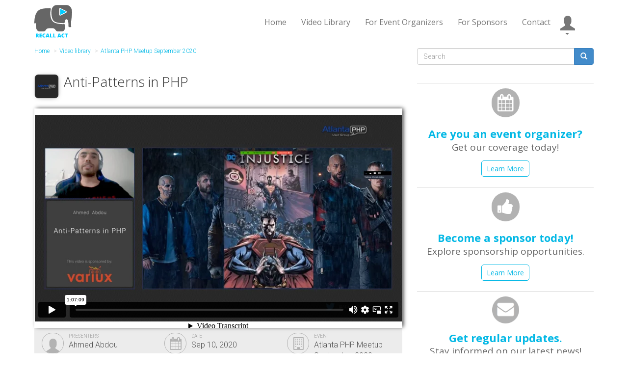

--- FILE ---
content_type: text/html; charset=UTF-8
request_url: https://player.vimeo.com/video/459658953
body_size: 6264
content:
<!DOCTYPE html>
<html lang="en">
<head>
  <meta charset="utf-8">
  <meta name="viewport" content="width=device-width,initial-scale=1,user-scalable=yes">
  
  <link rel="canonical" href="https://player.vimeo.com/video/459658953">
  <meta name="googlebot" content="noindex,indexifembedded">
  
  
  <title>AtlantaPHP_Sep2020_Anti-Patterns in PHP_Ahmed Abdou on Vimeo</title>
  <style>
      body, html, .player, .fallback {
          overflow: hidden;
          width: 100%;
          height: 100%;
          margin: 0;
          padding: 0;
      }
      .fallback {
          
              background-color: transparent;
          
      }
      .player.loading { opacity: 0; }
      .fallback iframe {
          position: fixed;
          left: 0;
          top: 0;
          width: 100%;
          height: 100%;
      }
  </style>
  <link rel="modulepreload" href="https://f.vimeocdn.com/p/4.46.10/js/player.module.js" crossorigin="anonymous">
  <link rel="modulepreload" href="https://f.vimeocdn.com/p/4.46.10/js/vendor.module.js" crossorigin="anonymous">
  <link rel="preload" href="https://f.vimeocdn.com/p/4.46.10/css/player.css" as="style">
</head>

<body>


<div class="vp-placeholder">
    <style>
        .vp-placeholder,
        .vp-placeholder-thumb,
        .vp-placeholder-thumb::before,
        .vp-placeholder-thumb::after {
            position: absolute;
            top: 0;
            bottom: 0;
            left: 0;
            right: 0;
        }
        .vp-placeholder {
            visibility: hidden;
            width: 100%;
            max-height: 100%;
            height: calc(1080 / 1920 * 100vw);
            max-width: calc(1920 / 1080 * 100vh);
            margin: auto;
        }
        .vp-placeholder-carousel {
            display: none;
            background-color: #000;
            position: absolute;
            left: 0;
            right: 0;
            bottom: -60px;
            height: 60px;
        }
    </style>

    

    
        <style>
            .vp-placeholder-thumb {
                overflow: hidden;
                width: 100%;
                max-height: 100%;
                margin: auto;
            }
            .vp-placeholder-thumb::before,
            .vp-placeholder-thumb::after {
                content: "";
                display: block;
                filter: blur(7px);
                margin: 0;
                background: url(https://i.vimeocdn.com/video/960320110-be1cbf1fe132a8b8a5ee235e22e11a3bc653df7b0b03897d8316d2a72e9e790a-d?mw=80&q=85) 50% 50% / contain no-repeat;
            }
            .vp-placeholder-thumb::before {
                 
                margin: -30px;
            }
        </style>
    

    <div class="vp-placeholder-thumb"></div>
    <div class="vp-placeholder-carousel"></div>
    <script>function placeholderInit(t,h,d,s,n,o){var i=t.querySelector(".vp-placeholder"),v=t.querySelector(".vp-placeholder-thumb");if(h){var p=function(){try{return window.self!==window.top}catch(a){return!0}}(),w=200,y=415,r=60;if(!p&&window.innerWidth>=w&&window.innerWidth<y){i.style.bottom=r+"px",i.style.maxHeight="calc(100vh - "+r+"px)",i.style.maxWidth="calc("+n+" / "+o+" * (100vh - "+r+"px))";var f=t.querySelector(".vp-placeholder-carousel");f.style.display="block"}}if(d){var e=new Image;e.onload=function(){var a=n/o,c=e.width/e.height;if(c<=.95*a||c>=1.05*a){var l=i.getBoundingClientRect(),g=l.right-l.left,b=l.bottom-l.top,m=window.innerWidth/g*100,x=window.innerHeight/b*100;v.style.height="calc("+e.height+" / "+e.width+" * "+m+"vw)",v.style.maxWidth="calc("+e.width+" / "+e.height+" * "+x+"vh)"}i.style.visibility="visible"},e.src=s}else i.style.visibility="visible"}
</script>
    <script>placeholderInit(document,  false ,  true , "https://i.vimeocdn.com/video/960320110-be1cbf1fe132a8b8a5ee235e22e11a3bc653df7b0b03897d8316d2a72e9e790a-d?mw=80\u0026q=85",  1920 ,  1080 );</script>
</div>

<div id="player" class="player"></div>
<script>window.playerConfig = {"cdn_url":"https://f.vimeocdn.com","vimeo_api_url":"api.vimeo.com","request":{"files":{"dash":{"cdns":{"akfire_interconnect_quic":{"avc_url":"https://vod-adaptive-ak.vimeocdn.com/exp=1763838370~acl=%2F83a59acc-8606-4d45-84e2-53b4e55f6504%2Fpsid%3Dba85ab24dcc563bfa6a1769476fc2741355566330f7dd1cf000c85f6d78956a4%2F%2A~hmac=859dd032ddcd9d63dfd3af060b73b5b5715059051d7ea5c33310d3ba3347e327/83a59acc-8606-4d45-84e2-53b4e55f6504/psid=ba85ab24dcc563bfa6a1769476fc2741355566330f7dd1cf000c85f6d78956a4/v2/playlist/av/primary/playlist.json?omit=av1-hevc\u0026pathsig=8c953e4f~KX_tnBYHbXSa2IsLAHe4BTA3McKhR0_OZAgF6vi-AOM\u0026r=dXM%3D\u0026rh=13YE8x","origin":"gcs","url":"https://vod-adaptive-ak.vimeocdn.com/exp=1763838370~acl=%2F83a59acc-8606-4d45-84e2-53b4e55f6504%2Fpsid%3Dba85ab24dcc563bfa6a1769476fc2741355566330f7dd1cf000c85f6d78956a4%2F%2A~hmac=859dd032ddcd9d63dfd3af060b73b5b5715059051d7ea5c33310d3ba3347e327/83a59acc-8606-4d45-84e2-53b4e55f6504/psid=ba85ab24dcc563bfa6a1769476fc2741355566330f7dd1cf000c85f6d78956a4/v2/playlist/av/primary/playlist.json?pathsig=8c953e4f~KX_tnBYHbXSa2IsLAHe4BTA3McKhR0_OZAgF6vi-AOM\u0026r=dXM%3D\u0026rh=13YE8x"},"fastly_skyfire":{"avc_url":"https://skyfire.vimeocdn.com/1763838370-0x15f4d8937578fb9089b8a9855b9fb9980dc7e22a/83a59acc-8606-4d45-84e2-53b4e55f6504/psid=ba85ab24dcc563bfa6a1769476fc2741355566330f7dd1cf000c85f6d78956a4/v2/playlist/av/primary/playlist.json?omit=av1-hevc\u0026pathsig=8c953e4f~KX_tnBYHbXSa2IsLAHe4BTA3McKhR0_OZAgF6vi-AOM\u0026r=dXM%3D\u0026rh=13YE8x","origin":"gcs","url":"https://skyfire.vimeocdn.com/1763838370-0x15f4d8937578fb9089b8a9855b9fb9980dc7e22a/83a59acc-8606-4d45-84e2-53b4e55f6504/psid=ba85ab24dcc563bfa6a1769476fc2741355566330f7dd1cf000c85f6d78956a4/v2/playlist/av/primary/playlist.json?pathsig=8c953e4f~KX_tnBYHbXSa2IsLAHe4BTA3McKhR0_OZAgF6vi-AOM\u0026r=dXM%3D\u0026rh=13YE8x"}},"default_cdn":"akfire_interconnect_quic","separate_av":true,"streams":[{"profile":"139","id":"4b590e87-e85c-451a-b322-cbfe224ee09f","fps":29.98,"quality":"240p"},{"profile":"174","id":"61c6e08a-8a27-4dbd-af11-3f124ed6ffaa","fps":29.98,"quality":"720p"},{"profile":"164","id":"a35e5254-caef-4faf-bfd1-f42abdc3d1bc","fps":29.98,"quality":"360p"},{"profile":"165","id":"e70240df-5c3e-498b-ad9a-ce6e8afc88f1","fps":29.98,"quality":"540p"},{"profile":"175","id":"4ae53a80-8018-4d31-b961-ec169245d591","fps":29.98,"quality":"1080p"}],"streams_avc":[{"profile":"164","id":"a35e5254-caef-4faf-bfd1-f42abdc3d1bc","fps":29.98,"quality":"360p"},{"profile":"165","id":"e70240df-5c3e-498b-ad9a-ce6e8afc88f1","fps":29.98,"quality":"540p"},{"profile":"175","id":"4ae53a80-8018-4d31-b961-ec169245d591","fps":29.98,"quality":"1080p"},{"profile":"139","id":"4b590e87-e85c-451a-b322-cbfe224ee09f","fps":29.98,"quality":"240p"},{"profile":"174","id":"61c6e08a-8a27-4dbd-af11-3f124ed6ffaa","fps":29.98,"quality":"720p"}]},"hls":{"cdns":{"akfire_interconnect_quic":{"avc_url":"https://vod-adaptive-ak.vimeocdn.com/exp=1763838370~acl=%2F83a59acc-8606-4d45-84e2-53b4e55f6504%2Fpsid%3Dba85ab24dcc563bfa6a1769476fc2741355566330f7dd1cf000c85f6d78956a4%2F%2A~hmac=859dd032ddcd9d63dfd3af060b73b5b5715059051d7ea5c33310d3ba3347e327/83a59acc-8606-4d45-84e2-53b4e55f6504/psid=ba85ab24dcc563bfa6a1769476fc2741355566330f7dd1cf000c85f6d78956a4/v2/playlist/av/primary/playlist.m3u8?omit=av1-hevc-opus\u0026pathsig=8c953e4f~XfmDCUyu3DiZ1KtaIVJuMC0W4R_l1b-iRrEBU1CTRQE\u0026r=dXM%3D\u0026rh=13YE8x\u0026sf=fmp4","origin":"gcs","url":"https://vod-adaptive-ak.vimeocdn.com/exp=1763838370~acl=%2F83a59acc-8606-4d45-84e2-53b4e55f6504%2Fpsid%3Dba85ab24dcc563bfa6a1769476fc2741355566330f7dd1cf000c85f6d78956a4%2F%2A~hmac=859dd032ddcd9d63dfd3af060b73b5b5715059051d7ea5c33310d3ba3347e327/83a59acc-8606-4d45-84e2-53b4e55f6504/psid=ba85ab24dcc563bfa6a1769476fc2741355566330f7dd1cf000c85f6d78956a4/v2/playlist/av/primary/playlist.m3u8?omit=opus\u0026pathsig=8c953e4f~XfmDCUyu3DiZ1KtaIVJuMC0W4R_l1b-iRrEBU1CTRQE\u0026r=dXM%3D\u0026rh=13YE8x\u0026sf=fmp4"},"fastly_skyfire":{"avc_url":"https://skyfire.vimeocdn.com/1763838370-0x15f4d8937578fb9089b8a9855b9fb9980dc7e22a/83a59acc-8606-4d45-84e2-53b4e55f6504/psid=ba85ab24dcc563bfa6a1769476fc2741355566330f7dd1cf000c85f6d78956a4/v2/playlist/av/primary/playlist.m3u8?omit=av1-hevc-opus\u0026pathsig=8c953e4f~XfmDCUyu3DiZ1KtaIVJuMC0W4R_l1b-iRrEBU1CTRQE\u0026r=dXM%3D\u0026rh=13YE8x\u0026sf=fmp4","origin":"gcs","url":"https://skyfire.vimeocdn.com/1763838370-0x15f4d8937578fb9089b8a9855b9fb9980dc7e22a/83a59acc-8606-4d45-84e2-53b4e55f6504/psid=ba85ab24dcc563bfa6a1769476fc2741355566330f7dd1cf000c85f6d78956a4/v2/playlist/av/primary/playlist.m3u8?omit=opus\u0026pathsig=8c953e4f~XfmDCUyu3DiZ1KtaIVJuMC0W4R_l1b-iRrEBU1CTRQE\u0026r=dXM%3D\u0026rh=13YE8x\u0026sf=fmp4"}},"default_cdn":"akfire_interconnect_quic","separate_av":true}},"file_codecs":{"av1":[],"avc":["a35e5254-caef-4faf-bfd1-f42abdc3d1bc","e70240df-5c3e-498b-ad9a-ce6e8afc88f1","4ae53a80-8018-4d31-b961-ec169245d591","4b590e87-e85c-451a-b322-cbfe224ee09f","61c6e08a-8a27-4dbd-af11-3f124ed6ffaa"],"hevc":{"dvh1":[],"hdr":[],"sdr":[]}},"lang":"en","referrer":"https://www.recallact.com/presentation/anti-patterns-php","cookie_domain":".vimeo.com","signature":"e18c89daf65ba0d0fd5cf1ba75e8e016","timestamp":1763822254,"expires":16116,"thumb_preview":{"url":"https://videoapi-sprites.vimeocdn.com/video-sprites/image/b5c18b3f-295e-41e4-8e4e-42042ad1d58c.0.jpeg?ClientID=sulu\u0026Expires=1763825854\u0026Signature=3fbc7b3e656646e8e32a75c8438854d445731802","height":2880,"width":4260,"frame_height":240,"frame_width":426,"columns":10,"frames":120},"currency":"USD","session":"4948c34f8c5d7008c16caab375a6efa2b7fdb5a81763822254","cookie":{"volume":1,"quality":null,"hd":0,"captions":null,"transcript":null,"captions_styles":{"color":null,"fontSize":null,"fontFamily":null,"fontOpacity":null,"bgOpacity":null,"windowColor":null,"windowOpacity":null,"bgColor":null,"edgeStyle":null},"audio_language":null,"audio_kind":null,"qoe_survey_vote":0,"languages_toast":0},"build":{"backend":"d426759","js":"4.46.10"},"urls":{"js":"https://f.vimeocdn.com/p/4.46.10/js/player.js","js_base":"https://f.vimeocdn.com/p/4.46.10/js","js_module":"https://f.vimeocdn.com/p/4.46.10/js/player.module.js","js_vendor_module":"https://f.vimeocdn.com/p/4.46.10/js/vendor.module.js","locales_js":{"de-DE":"https://f.vimeocdn.com/p/4.46.10/js/player.de-DE.js","en":"https://f.vimeocdn.com/p/4.46.10/js/player.js","es":"https://f.vimeocdn.com/p/4.46.10/js/player.es.js","fr-FR":"https://f.vimeocdn.com/p/4.46.10/js/player.fr-FR.js","ja-JP":"https://f.vimeocdn.com/p/4.46.10/js/player.ja-JP.js","ko-KR":"https://f.vimeocdn.com/p/4.46.10/js/player.ko-KR.js","pt-BR":"https://f.vimeocdn.com/p/4.46.10/js/player.pt-BR.js","zh-CN":"https://f.vimeocdn.com/p/4.46.10/js/player.zh-CN.js"},"ambisonics_js":"https://f.vimeocdn.com/p/external/ambisonics.min.js","barebone_js":"https://f.vimeocdn.com/p/4.46.10/js/barebone.js","chromeless_js":"https://f.vimeocdn.com/p/4.46.10/js/chromeless.js","three_js":"https://f.vimeocdn.com/p/external/three.rvimeo.min.js","vuid_js":"https://f.vimeocdn.com/js_opt/modules/utils/vuid.min.js","hive_sdk":"https://f.vimeocdn.com/p/external/hive-sdk.js","hive_interceptor":"https://f.vimeocdn.com/p/external/hive-interceptor.js","proxy":"https://player.vimeo.com/static/proxy.html","css":"https://f.vimeocdn.com/p/4.46.10/css/player.css","chromeless_css":"https://f.vimeocdn.com/p/4.46.10/css/chromeless.css","fresnel":"https://arclight.vimeo.com/add/player-stats","player_telemetry_url":"https://arclight.vimeo.com/player-events","telemetry_base":"https://lensflare.vimeo.com"},"flags":{"plays":1,"dnt":0,"autohide_controls":0,"preload_video":"metadata_on_hover","qoe_survey_forced":0,"ai_widget":0,"ecdn_delta_updates":0,"disable_mms":0,"check_clip_skipping_forward":0},"country":"US","client":{"ip":"18.189.6.88"},"ab_tests":{"cross_origin_texttracks":{"group":"control","track":false,"data":null}},"atid":"168056722.1763822254","ai_widget_signature":"ef1ad9cdd490b115d4f57c08d77b334af73fdcbe7beeb3cb47a613b3a69c5605_1763825854","config_refresh_url":"https://player.vimeo.com/video/459658953/config/request?atid=168056722.1763822254\u0026expires=16116\u0026referrer=https%3A%2F%2Fwww.recallact.com%2Fpresentation%2Fanti-patterns-php\u0026session=4948c34f8c5d7008c16caab375a6efa2b7fdb5a81763822254\u0026signature=e18c89daf65ba0d0fd5cf1ba75e8e016\u0026time=1763822254\u0026v=1"},"player_url":"player.vimeo.com","video":{"id":459658953,"title":"AtlantaPHP_Sep2020_Anti-Patterns in PHP_Ahmed Abdou","width":1920,"height":1080,"duration":4029,"url":"https://vimeo.com/459658953","share_url":"https://vimeo.com/459658953","embed_code":"\u003ciframe title=\"vimeo-player\" src=\"https://player.vimeo.com/video/459658953?h=1f57fe0c22\" width=\"640\" height=\"360\" frameborder=\"0\" referrerpolicy=\"strict-origin-when-cross-origin\" allow=\"autoplay; fullscreen; picture-in-picture; clipboard-write; encrypted-media; web-share\"   allowfullscreen\u003e\u003c/iframe\u003e","default_to_hd":0,"privacy":"anybody","embed_permission":"whitelist","thumbnail_url":"https://i.vimeocdn.com/video/960320110-be1cbf1fe132a8b8a5ee235e22e11a3bc653df7b0b03897d8316d2a72e9e790a-d","owner":{"id":41136048,"name":"RecallAct","img":"https://i.vimeocdn.com/portrait/9770204_60x60?sig=1103f2ada26298b4c1dbb8d787a1f65b35aa72679087e050411a122a59f4682d\u0026v=1\u0026region=us","img_2x":"https://i.vimeocdn.com/portrait/9770204_60x60?sig=1103f2ada26298b4c1dbb8d787a1f65b35aa72679087e050411a122a59f4682d\u0026v=1\u0026region=us","url":"https://vimeo.com/recallact","account_type":"plus"},"spatial":0,"live_event":null,"version":{"current":null,"available":[{"id":157669804,"file_id":2032561004,"is_current":true}]},"unlisted_hash":null,"rating":{"id":6},"fps":29.98,"channel_layout":"stereo","ai":0,"locale":""},"user":{"id":0,"team_id":0,"team_origin_user_id":0,"account_type":"none","liked":0,"watch_later":0,"owner":0,"mod":0,"logged_in":0,"private_mode_enabled":0,"vimeo_api_client_token":"eyJhbGciOiJIUzI1NiIsInR5cCI6IkpXVCJ9.eyJzZXNzaW9uX2lkIjoiNDk0OGMzNGY4YzVkNzAwOGMxNmNhYWIzNzVhNmVmYTJiN2ZkYjVhODE3NjM4MjIyNTQiLCJleHAiOjE3NjM4MzgzNzAsImFwcF9pZCI6MTE4MzU5LCJzY29wZXMiOiJwdWJsaWMgc3RhdHMifQ.qIEtwBNUOx3XK2ANe4QKzxnqlUhbYnU7HgOEin-v6b8"},"view":1,"vimeo_url":"vimeo.com","embed":{"audio_track":"","autoplay":0,"autopause":1,"dnt":0,"editor":0,"keyboard":1,"log_plays":1,"loop":0,"muted":0,"on_site":0,"texttrack":"","transparent":1,"outro":"nothing","playsinline":1,"quality":null,"player_id":"","api":null,"app_id":"","color":"","color_one":"000000","color_two":"00adef","color_three":"ffffff","color_four":"000000","context":"embed.main","settings":{"auto_pip":1,"badge":0,"byline":0,"collections":0,"color":0,"force_color_one":0,"force_color_two":0,"force_color_three":0,"force_color_four":0,"embed":0,"fullscreen":1,"like":0,"logo":0,"playbar":1,"portrait":0,"pip":1,"share":0,"spatial_compass":0,"spatial_label":0,"speed":1,"title":0,"volume":1,"watch_later":0,"watch_full_video":1,"controls":1,"airplay":1,"audio_tracks":1,"chapters":1,"chromecast":1,"cc":1,"transcript":1,"quality":1,"play_button_position":0,"ask_ai":0,"skipping_forward":1,"debug_payload_collection_policy":"default"},"create_interactive":{"has_create_interactive":false,"viddata_url":""},"min_quality":null,"max_quality":null,"initial_quality":null,"prefer_mms":1}}</script>
<script>const fullscreenSupported="exitFullscreen"in document||"webkitExitFullscreen"in document||"webkitCancelFullScreen"in document||"mozCancelFullScreen"in document||"msExitFullscreen"in document||"webkitEnterFullScreen"in document.createElement("video");var isIE=checkIE(window.navigator.userAgent),incompatibleBrowser=!fullscreenSupported||isIE;window.noModuleLoading=!1,window.dynamicImportSupported=!1,window.isInIFrame=function(){try{return window.self!==window.top}catch(e){return!0}}(),!window.isInIFrame&&/twitter/i.test(navigator.userAgent)&&window.playerConfig.video.url&&(window.location=window.playerConfig.video.url),window.playerConfig.request.lang&&document.documentElement.setAttribute("lang",window.playerConfig.request.lang),window.loadScript=function(e){var n=document.getElementsByTagName("script")[0];n&&n.parentNode?n.parentNode.insertBefore(e,n):document.head.appendChild(e)},window.loadVUID=function(){if(!window.playerConfig.request.flags.dnt&&!window.playerConfig.embed.dnt){window._vuid=[["pid",window.playerConfig.request.session]];var e=document.createElement("script");e.async=!0,e.src=window.playerConfig.request.urls.vuid_js,window.loadScript(e)}},window.loadCSS=function(e,n){var i={cssDone:!1,startTime:new Date().getTime(),link:e.createElement("link")};return i.link.rel="stylesheet",i.link.href=n,e.getElementsByTagName("head")[0].appendChild(i.link),i.link.onload=function(){i.cssDone=!0},i},window.loadLegacyJS=function(e,n){if(incompatibleBrowser){var i=e.querySelector(".vp-placeholder");i&&i.parentNode&&i.parentNode.removeChild(i);let o=`/video/${window.playerConfig.video.id}/fallback`;window.playerConfig.request.referrer&&(o+=`?referrer=${window.playerConfig.request.referrer}`),n.innerHTML=`<div class="fallback"><iframe title="unsupported message" src="${o}" frameborder="0"></iframe></div>`}else{n.className="player loading";var t=window.loadCSS(e,window.playerConfig.request.urls.css),r=e.createElement("script"),a=!1;r.src=window.playerConfig.request.urls.js,window.loadScript(r),r["onreadystatechange"in r?"onreadystatechange":"onload"]=function(){!a&&(!this.readyState||this.readyState==="loaded"||this.readyState==="complete")&&(a=!0,playerObject=new VimeoPlayer(n,window.playerConfig,t.cssDone||{link:t.link,startTime:t.startTime}))},window.loadVUID()}};function checkIE(e){e=e&&e.toLowerCase?e.toLowerCase():"";function n(r){return r=r.toLowerCase(),new RegExp(r).test(e);return browserRegEx}var i=n("msie")?parseFloat(e.replace(/^.*msie (\d+).*$/,"$1")):!1,t=n("trident")?parseFloat(e.replace(/^.*trident\/(\d+)\.(\d+).*$/,"$1.$2"))+4:!1;return i||t}
</script>
<script nomodule>
  window.noModuleLoading = true;
  var playerEl = document.getElementById('player');
  window.loadLegacyJS(document, playerEl);
</script>
<script type="module">try{import("").catch(()=>{})}catch(t){}window.dynamicImportSupported=!0;
</script>
<script type="module">if(!window.dynamicImportSupported){if(!window.noModuleLoading){window.noModuleLoading=!0;var playerEl=document.getElementById("player");window.loadLegacyJS(document,playerEl)}var moduleScriptLoader=document.getElementById("js-module-block");moduleScriptLoader&&moduleScriptLoader.parentElement.removeChild(moduleScriptLoader)}
</script>
<script type="module" id="js-module-block">if(!window.noModuleLoading&&window.dynamicImportSupported){const n=document.getElementById("player"),e=window.loadCSS(document,window.playerConfig.request.urls.css);import(window.playerConfig.request.urls.js_module).then(function(o){new o.VimeoPlayer(n,window.playerConfig,e.cssDone||{link:e.link,startTime:e.startTime}),window.loadVUID()}).catch(function(o){throw/TypeError:[A-z ]+import[A-z ]+module/gi.test(o)&&window.loadLegacyJS(document,n),o})}
</script>

<script type="application/ld+json">{"embedUrl":"https://player.vimeo.com/video/459658953?h=1f57fe0c22","thumbnailUrl":"https://i.vimeocdn.com/video/960320110-be1cbf1fe132a8b8a5ee235e22e11a3bc653df7b0b03897d8316d2a72e9e790a-d?f=webp","name":"AtlantaPHP_Sep2020_Anti-Patterns in PHP_Ahmed Abdou","description":"This is \"AtlantaPHP_Sep2020_Anti-Patterns in PHP_Ahmed Abdou\" by \"RecallAct\" on Vimeo, the home for high quality videos and the people who love them.","duration":"PT4029S","uploadDate":"2020-09-19T06:36:03-04:00","@context":"https://schema.org/","@type":"VideoObject"}</script>

</body>
</html>


--- FILE ---
content_type: text/css
request_url: https://www.recallact.com/sites/default/files/css/css_1FYX7zQnEn3cM1W8aohPAIfrF3Zqm2h0IJeDuj4lblA.css
body_size: 14493
content:
a .glyphicon-spin,fieldset .panel-heading a.panel-title:hover{text-decoration:none}.tabs-left>.nav-tabs>li:focus,.tabs-left>.nav-tabs>li>a:focus,.tabs-right>.nav-tabs>li:focus,.tabs-right>.nav-tabs>li>a:focus{outline:0}html.overlay-open .navbar-fixed-top{z-index:400}html.js fieldset.collapsed{border-left-width:1px;border-right-width:1px;height:auto}html.js input.form-autocomplete{background-image:none}html.js .autocomplete-throbber{background-position:100% 2px;background-repeat:no-repeat;display:inline-block;height:15px;margin:2px 0 0 2px;width:15px}html.js .autocomplete-throbber.throbbing{background-position:100% -18px}body{position:relative}body.admin-expanded.admin-vertical.admin-nw .navbar,body.admin-expanded.admin-vertical.admin-sw .navbar{margin-left:260px}body.navbar-is-fixed-top{padding-top:64px}body.navbar-is-fixed-bottom{padding-bottom:64px!important}body.toolbar{padding-top:30px!important}body.toolbar .navbar-fixed-top{top:30px}body.toolbar.navbar-is-fixed-top{padding-top:94px!important}body.toolbar-drawer{padding-top:64px!important}body.toolbar-drawer .navbar-fixed-top{top:64px}body.toolbar-drawer.navbar-is-fixed-top{padding-top:128px!important}body.admin-menu .navbar-fixed-top{top:29px}body.admin-menu.navbar-is-fixed-top{padding-top:93px}body div#admin-toolbar{z-index:1600}body #admin-menu,body #admin-toolbar,body #toolbar{-webkit-box-shadow:none;box-shadow:none}body #admin-menu{margin:0;padding:0;position:fixed;z-index:1600}body #admin-menu .dropdown li{line-height:normal}@media screen and (min-width:768px){.navbar.container{max-width:720px}}@media screen and (min-width:992px){.navbar.container{max-width:940px}}@media screen and (min-width:1200px){.navbar.container{max-width:1140px}}.navbar.container,.navbar.container-fluid{margin-top:20px}.navbar.container-fluid>.container-fluid,.navbar.container>.container{margin:0;padding:0;width:auto}#overlay-container,.overlay-element,.overlay-modal-background{z-index:1500}#toolbar{z-index:1600}.modal{z-index:1620}.modal-dialog{z-index:1630}.ctools-modal-dialog .modal-body{width:100%!important;overflow:auto}.book-toc>.dropdown-menu,.region-help .block,div.image-widget-data{overflow:hidden}.modal-backdrop{z-index:1610}.footer{margin-top:45px;padding-top:35px;padding-bottom:36px;border-top:1px solid #E5E5E5}.element-invisible{margin:0;padding:0;width:1px}.navbar .logo{margin-right:-15px;padding-left:15px;padding-right:15px}ul.secondary{float:left}@media screen and (min-width:768px){.navbar .logo{margin-right:0;padding-left:0}ul.secondary{float:right}}.page-header,.region-sidebar-first .block:first-child h2.block-title,.region-sidebar-second .block:first-child h2.block-title{margin-top:0}p:last-child{margin-bottom:0}.region-help>.glyphicon{font-size:18px;float:left;margin:-.05em .5em 0 0}form#search-block-form{margin:0}.navbar #block-search-form{float:none;margin:5px 0 5px 5px}@media screen and (min-width:992px){.navbar #block-search-form{float:right}}.navbar #block-search-form .input-group-btn{width:auto}ul.action-links{margin:12px 0;padding:0}ul.action-links li{display:inline;margin:0;padding:0 6px 0 0}ul.action-links .glyphicon{padding-right:.5em}.uneditable-input,input,select,textarea{max-width:100%;width:auto}.filter-wrapper .form-type-select .filter-list,.managed-files.table td:first-child{width:100%}input.error{color:#b94a48;border-color:#ebccd1}fieldset legend.panel-heading{float:left;line-height:1em;margin:0}fieldset .panel-body{clear:both;display:inherit}.form-type-password-confirm label,.panel-heading{display:block}fieldset .panel-heading a.panel-title{color:inherit;display:block;margin:-10px -15px;padding:10px 15px}.form-group:last-child,.panel:last-child{margin-bottom:0}.form-horizontal .form-group{margin-left:0;margin-right:0}.form-actions{clear:both}div.image-widget-data{float:none}table.sticky-header{z-index:1}.resizable-textarea textarea{border-radius:4px 4px 0 0}.ajax-progress-bar,.filter-wrapper{border-radius:0 0 4px 4px}.text-format-wrapper{margin-bottom:15px}.text-format-wrapper .filter-wrapper,.text-format-wrapper>.form-type-textarea{margin-bottom:0}.filter-wrapper .panel-body{padding:7px}.filter-wrapper .form-type-select{min-width:30%}.filter-help{margin-top:5px;text-align:center}@media screen and (min-width:768px){.filter-help{float:right}}.filter-help .glyphicon{margin:0 5px 0 0;vertical-align:text-top}.checkbox:first-child,.radio:first-child{margin-top:0}.checkbox:last-child,.radio:last-child{margin-bottom:0}.control-group .help-inline,.help-block{color:#999;font-size:12px;margin:5px 0 10px;padding:0}a.tabledrag-handle .handle{height:auto;width:auto}.error{color:#b94a48}div.error,table tr.error{background-color:#f2dede;color:#b94a48}.form-group.error,.form-group.has-error{background:0 0}.form-group.error .control-label,.form-group.error label,.form-group.has-error .control-label,.form-group.has-error label{color:#b94a48;font-weight:600}.form-group.error .uneditable-input,.form-group.error input,.form-group.error select,.form-group.error textarea,.form-group.has-error .uneditable-input,.form-group.has-error input,.form-group.has-error select,.form-group.has-error textarea{color:#555}.form-group.error .help-block,.form-group.error .help-inline,.form-group.has-error .help-block,.form-group.has-error .help-inline{color:#999}.nav-tabs{margin-bottom:10px}ul li.collapsed,ul li.expanded,ul li.leaf{list-style:none}.tabs--secondary{margin:0 0 10px}.submitted{margin-bottom:1em;font-style:italic;font-weight:400;color:#777}.alert a,.book-toc>.dropdown-menu>li:nth-child(1)>a{font-weight:700}.form-type-password-confirm{position:relative}.form-type-password-confirm label .label{float:right}.form-type-password-confirm .password-help{padding-left:2em}@media (min-width:768px){.form-type-password-confirm .password-help{border-left:1px solid #ddd;left:50%;margin-left:15px;position:absolute}}@media (min-width:992px){.form-type-password-confirm .password-help{left:33.33333333%}}.form-type-password-confirm .progress{background:0 0;border-radius:0 0 5px 5px;-webkit-box-shadow:none;box-shadow:none;height:4px;margin:-5px 0 0}.form-type-password-confirm .form-type-password{clear:left}.form-type-password-confirm .form-control-feedback{right:15px}.form-type-password-confirm .help-block{clear:both}ul.pagination li>a.progress-disabled{float:left}.form-autocomplete .glyphicon{color:#999;font-size:120%}.form-autocomplete .glyphicon.glyphicon-spin{color:#428bca}.form-autocomplete .input-group-addon{background-color:#fff}.form-autocomplete .dropdown a{white-space:normal}.ajax-progress-bar{border:1px solid #ccc;margin:-1px 0 0;padding:6px 12px;width:100%}.ajax-progress-bar .progress{height:8px;margin:0}.ajax-progress-bar .message,.ajax-progress-bar .percentage{color:#999;font-size:12px;line-height:1em;margin:5px 0 0;padding:0}.glyphicon-spin{display:inline-block;-o-animation:spin 1s infinite linear;-webkit-animation:spin 1s infinite linear;animation:spin 1s infinite linear}a .glyphicon-spin{display:inline-block}@-webkit-keyframes spin{0%{-webkit-transform:rotate(0)}100%{-webkit-transform:rotate(359deg)}}@-o-keyframes spin{0%{-o-transform:rotate(0)}100%{-o-transform:rotate(359deg)}}@keyframes spin{0%{-webkit-transform:rotate(0);-o-transform:rotate(0);transform:rotate(0)}100%{-webkit-transform:rotate(359deg);-o-transform:rotate(359deg);transform:rotate(359deg)}}.tabbable{margin-bottom:20px}.tabs-below>.nav-tabs,.tabs-left>.nav-tabs,.tabs-right>.nav-tabs{border-bottom:0}.tabs-below>.nav-tabs .summary,.tabs-left>.nav-tabs .summary,.tabs-right>.nav-tabs .summary{color:#999;font-size:12px}.tab-pane>.panel-heading{display:none}.tab-content>.active{display:block}.tabs-below>.nav-tabs{border-top:1px solid #ddd}.tabs-below>.nav-tabs>li{margin-top:-1px;margin-bottom:0}.tabs-below>.nav-tabs>li>a{border-radius:0 0 4px 4px}.tabs-below>.nav-tabs>li>a:focus,.tabs-below>.nav-tabs>li>a:hover{border-top-color:#ddd;border-bottom-color:transparent}.tabs-below>.nav-tabs>.active>a,.tabs-below>.nav-tabs>.active>a:focus,.tabs-below>.nav-tabs>.active>a:hover{border-color:transparent #ddd #ddd}.tabs-left>.nav-tabs,.tabs-right>.nav-tabs{padding-bottom:20px;width:220px}.tabs-left>.nav-tabs>li,.tabs-right>.nav-tabs>li{float:none}.tabs-left>.nav-tabs>li>a,.tabs-right>.nav-tabs>li>a{margin-right:0;margin-bottom:3px}.tabs-left>.tab-content,.tabs-right>.tab-content{border-radius:0 4px 4px;-webkit-box-shadow:0 1px 1px rgba(0,0,0,.05);box-shadow:0 1px 1px rgba(0,0,0,.05);border:1px solid #ddd;overflow:hidden;padding:10px 15px}.tabs-left>.nav-tabs{float:left;margin-right:-1px}.tabs-left>.nav-tabs>li>a{border-radius:4px 0 0 4px}.tabs-left>.nav-tabs>li>a:focus,.tabs-left>.nav-tabs>li>a:hover{border-color:#eee #ddd #eee #eee}.tabs-left>.nav-tabs>.active>a,.tabs-left>.nav-tabs>.active>a:focus,.tabs-left>.nav-tabs>.active>a:hover{border-color:#ddd transparent #ddd #ddd;-webkit-box-shadow:-1px 1px 1px rgba(0,0,0,.05);box-shadow:-1px 1px 1px rgba(0,0,0,.05)}.tabs-right>.nav-tabs{float:right;margin-left:-1px}.tabs-right>.nav-tabs>li>a{border-radius:0 4px 4px 0}.tabs-right>.nav-tabs>li>a:focus,.tabs-right>.nav-tabs>li>a:hover{border-color:#eee #eee #eee #ddd;-webkit-box-shadow:1px 1px 1px rgba(0,0,0,.05);box-shadow:1px 1px 1px rgba(0,0,0,.05)}.tabs-right>.nav-tabs>.active>a,.tabs-right>.nav-tabs>.active>a:focus,.tabs-right>.nav-tabs>.active>a:hover{border-color:#ddd #ddd #ddd transparent}td.checkbox,td.radio,th.checkbox,th.radio{display:table-cell}.views-display-settings .label{font-size:100%;color:#666}.views-display-settings .footer{padding:0;margin:4px 0 0}.views-exposed-form .views-exposed-widget .btn{margin-top:1.8em}table .checkbox input[type=checkbox],table .radio input[type=radio]{max-width:inherit}.form-horizontal .form-group label{position:relative;min-height:1px;margin-top:0;margin-bottom:0;padding-top:7px;padding-left:15px;padding-right:15px;text-align:right}@media (min-width:768px){.form-horizontal .form-group label{float:left;width:16.66666667%}body.navbar-is-fixed-top.navbar-administration.navbar-vertical.navbar-tray-open .navbar-fixed-top{left:240px;left:24rem}}.alert-success a,.alert-success a:focus,.alert-success a:hover{color:#356635}.alert-info a,.alert-info a:focus,.alert-info a:hover{color:#2d6987}.alert-warning a,.alert-warning a:focus,.alert-warning a:hover{color:#a47e3c}.alert-danger a,.alert-danger a:focus,.alert-danger a:hover{color:#953b39}div.image-style-new,div.image-style-new div{display:block}div.image-style-new div.input-group{display:table}.table-striped>tbody>tr:nth-child(odd)>td.module,.table>tbody>tr>td.module,td.module{background:#ddd;font-weight:700}.book-toc>.dropdown-menu>.dropdown-header{white-space:nowrap}.book-toc>.dropdown-menu .dropdown-menu{-webkit-box-shadow:none;box-shadow:none;border:0;display:block;font-size:12px;margin:0;padding:0;position:static;width:100%}.book-toc>.dropdown-menu .dropdown-menu>li{padding-left:20px}.book-toc>.dropdown-menu .dropdown-menu>li>a{margin-left:-40px;padding-left:60px}#features-filter .form-item.form-type-checkbox{padding-left:20px}fieldset.features-export-component{font-size:12px}fieldset.features-export-component,html.js #features-export-form fieldset.features-export-component{margin:0 0 10px}fieldset.features-export-component .panel-heading{padding:5px 10px}fieldset.features-export-component .panel-heading a.panel-title{font-size:12px;font-weight:500;margin:-5px -10px;padding:5px 10px}fieldset.features-export-component .panel-body{padding:0 10px}div.features-export-list{margin:-11px 0 10px;padding:0 10px}div.features-export-list .form-type-checkbox,fieldset.features-export-component .component-select .form-type-checkbox{line-height:1em;margin:5px 5px 5px 0!important;min-height:0;padding:3px 3px 3px 25px!important}div.features-export-list .form-type-checkbox input[type=checkbox],fieldset.features-export-component .component-select .form-type-checkbox input[type=checkbox]{margin-top:0}body.navbar-is-fixed-top.navbar-administration.navbar-horizontal.navbar-tray-open .navbar-fixed-top{top:79px}body.navbar-is-fixed-top.navbar-administration .navbar-fixed-top{top:39px}.navbar-administration #navbar-administration.navbar-oriented .navbar-bar{z-index:1032}.navbar-administration #navbar-administration .navbar-tray{z-index:1031}body.navbar-is-fixed-top.navbar-administration{padding-top:103px!important}body.navbar-is-fixed-top.navbar-administration.navbar-horizontal.navbar-tray-open{padding-top:143px!important}body.navbar-tray-open.navbar-vertical.navbar-fixed{margin-left:24rem}#navbar-administration.navbar-oriented .navbar-tray-vertical{width:24rem}a.icon-before .glyphicon{margin-right:.25em}a.icon-after .glyphicon{margin-left:.25em}.btn.icon-before .glyphicon{margin-left:-.25em;margin-right:.25em}.btn.icon-after .glyphicon{margin-left:.25em;margin-right:-.25em}
@media (min-width:768px){.main-menu ul{float:right !important;margin-top:20px !important;}.navbar-header .logo{margin-left:0 !important;}ul.nav li.dropdown ul.dropdown-menu{position:absolute;top:100%;left:0;z-index:1000;display:none !important;float:left;min-width:160px;padding:5px 0;margin:2px 0 0;font-size:14px;list-style:none;background-color:#fff;border:1px solid #ccc !important;border:1px solid rgba(0,0,0,0.15) !important;border-radius:4px;box-shadow:1px 1px 12px -7px black !important;background-clip:padding-box;}.navbar-default .navbar-nav > .dropdown > a .caret{position:relative;left:-30px;top:16px;}ul.nav li.dropdown:hover ul.dropdown-menu{display:block !important;}.view-sponsors .sponsor-logo{margin-top:30px !important;}.view-sponsors .sponsor-logo:after{border-color:rgba(0,0,0,0) !important;border-right-color:white !important;border-width:15px !important;margin-top:-30px !important;}.view-sponsors .sponsor-logo:before{border-color:rgba(0,0,0,0) !important;border-right-color:#979797 !important;border-width:16px !important;margin-top:-31px !important;}.wrapper-img1 a:before{background-size:41px 41px !important;}.view-related-videos a,.view-user-related-videos a{font-size:13px !important;}.footer #block-menu-menu-footer-menu{float:right;clear:none !important;margin-top:10px !important;}.featured .view-featured .featured-items{top:-235px !important;}.featured .view-featured .views-field-field-featured-image{height:236px !important;}.footer #block-menu-menu-footer-menu li{display:inline !important;}.footer #block-menu-menu-footer-menu a{float:left;padding:5px 10px !important;}.wrapper-img img,.wrapper-img1 img{width:auto !important;}.main-menu li.last{}.main-menu li.last ul li{overflow:visible !important;}.main-menu li.last:hover,.page-user .main-menu li.last{border-color:#03B8E5;}.main-menu li.last a{font-size:30px !important;padding:5px;top:6px !important;}.page-user .main-menu li.last a{color:#03B8E5;}.main-menu ul li a{font-size:12px !important;}#block-views-featured-block #widget_pager_bottom_featured-block{left:47% !important;}#block-block-4{display:block !important;}#block-block-4 img{height:238px !important;}.main-menu ul li a.active,.main-menu ul li a:hover{background:url(/sites/all/themes/recall/css/images/menu-dot.svg) no-repeat center top !important;}.main-menu ul li.last a,.main-menu ul li.last a:hover{background:none !important;}.wrapper-img a:before{width:225px !important;}.wrapper-img1 a:before{width:150px !important;}.view-presentation .views-column-2,.view-front .views-column-2,.view-taxonomy-term .views-column-2{padding-left:7px !important;}.view-presentation .views-column-3,.view-front .views-column-3,.view-taxonomy-term .views-column-3{padding-left:14px !important;}.view-front .views-field-field-meetup-groups-group-logo a,.view-presentation .views-field-field-meetup-groups-group-logo a{font-size:14px !important;}.view-front .views-field-field-meetup-groups-group-logo,.view-presentation .views-field-field-meetup-groups-group-logo{width:225px !important;}.front-blocks .block{padding:10px 0px !important;clear:none !important;}.front-blocks #block-block-2{padding:10px 30px 10px 30px !important;}#block-block-1 h3 a,#block-block-2 h3 a,#block-simplenews-18 h2{font-size:15px !important;}#block-block-1 p,#block-block-2 p,#block-simplenews-18 p{font-size:14px !important;}#block-block-1 i,#block-block-2 i{font-size:30px !important;padding:9px;border-radius:30px;}#block-simplenews-18{background-size:55px 55px !important;}#block-simplenews-18{margin-top:10px !important;}.featured .view-featured .views-field-body{padding:0 30px !important;font-size:15px !important;}#block-simplenews-18 h2{margin-top:74px !important;}#simplenews-block-form-18 #edit-mail,#simplenews-block-form-18  #edit-mail--2{width:110px !important;}.ds-token,.ds-token a{font-size:12px !important;}.field-name-under-video .ds-wrapper .ds-icon{font-size:21px !important;height:33px !important;width:35px !important;}.field-name-under-video .ds-wrapper .ds-icon-1{font-size:25px !important;}.ds-item-1{clear:none !important;padding-top:0 !important;}body.not-logged-in #simplenews-block-form-18{width:210px !important;}.view-related-videos .views-column-3,.view-user-related-videos .views-column-3,.view-taxonomy-term .views-column-3{padding-left:8px !important;}.view-related-videos .views-column-2,.view-user-related-videos .views-column-2,.view-taxonomy-term .views-column-2{padding-left:4px !important;}.page-presentation #ui-datepicker-div{z-index:300 !important;}.page-events .help-block,.page-presentation .help-block,.page-taxonomy-term- .help-block{display:none;}.page-events .views-exposed-widget,.page-presentation .views-exposed-widget,.page-taxonomy-term- .views-exposed-widget,.page-list-users .views-exposed-widget{width:100% !important;}.page-events .views-reset-button,.page-presentation .views-reset-button,.page-taxonomy-term- .views-reset-button{width:auto !important;float:left !important;margin-top:4px !important;}.page-events .views-column .views-field a{font-size:14px !important;color:#333 !important;}.view-browse-videos-by-category .all-events{text-align:center !important;}.page-events .views-row{overflow:hidden;margin-bottom:10px !important;}#block-views-video-sponsor-block h2,#block-views-video-sponsor-block-1 h2{font-size:20px !important;}#recurlyjs-subscribe-form .contact_info .title,#recurlyjs-update-billing .contact_info .title{color:#03B8E5;}#recurlyjs-subscribe-form .contact_info input,#recurlyjs-update-billing .contact_info input{float:left;width:100% !important;}#recurlyjs-subscribe-form .contact_info .field,#recurlyjs-update-billing .first_name,#recurlyjs-update-billing .last_name{width:30% !important;}#recurlyjs-subscribe-form .recurly .billing_info .address .field,#recurlyjs-update-billing .recurly .billing_info .address .field{float:left;width:30% !important;margin-right:10px;}#recurlyjs-subscribe-form .recurly .billing_info .address .field input,#recurlyjs-update-billing .recurly .billing_info .address .field input{float:left;width:100% !important;}.view-display-id-landing_page .views-row img,#block-views-meetup-group-block-2 .views-row img{width:130px !important;height:130px !important;}#user-register-form .form-group .form-item,#user-login .form-group,#user-pass .form-group{width:50% !important;float:left !important;padding:0px 15px;margin-left:-15px;}#user-register-form .form-group .form-item-pass{width:100% !important;margin-bottom:0 !important;margin-left:0px;}#user-register-form .form-group .form-item-pass .form-item{width:50% !important;float:left !important;clear:none !important;margin-bottom:0px !important;}#user-register-form #edit-field-user-website{width:50% !important;margin-top:-3px;}#user-register-form #edit-field-user-website .form-item{width:100% !important;}#contact-site-form .form-type-textfield{width:32% !important;float:left;}#contact-site-form .form-item-mail{margin-left:9px !important;margin-right:9px !important;}#user-register-form #field-user-bio-add-more-wrapper  .form-item{width:100% !important;padding:10px 0 20px 0 !important;margin-left:0 !important;float:none !important;}.region-content .tweets-blocks-container{width:54% !important;margin-right:10px;}#block-views-meetup-group-block li.views-row{display:inline-block !important;float:none !important;width:33% !important;}#block-views-meetup-group-block .views-row img{height:25px !important;width:25px !important;margin-right:5px !important;}#block-views-meetup-group-block .views-row .views-field-name a{font-size:14px !important;color:#333;position:relative;top:2px !important;display:block;}#block-views-meetup-group-block .views-row .views-field-name{margin-right:10px !important;}.view-meetup-sponsored-by2 .views-row{padding:2px 5px !important;width:100px !important;}.view-taxonomy-term .views-field-field-meetup-groups-group-logo a{color:#333;font-size:13px !important;}.views-column-1 .community-driven{right:27px !important;}.views-column-2 .community-driven{right:20px !important;}.views-column-3 .community-driven{right:13px !important;}.recurly-plan-list .plan{margin:8px 0px !important;}.recurlyjs-form-item__cvv{clear:none !important;}.recurlyjs-city-state-postal-wrapper .recurlyjs-form-item__city{width:38% !important;}.recurlyjs-city-state-postal-wrapper .recurlyjs-form-item__state{width:38% !important;margin:0 2% !important;}.recurlyjs-city-state-postal-wrapper .recurlyjs-form-item__postal_code{width:20% !important;}.recurlyjs-form-item__number,.recurlyjs-form-item__cvv,.recurlyjs-form-item__month,.recurlyjs-form-item__year{margin-top:0 !important;}}@media (min-width:992px){.main-menu ul li a{font-size:16px !important;}.view-front .views-field-field-meetup-groups-group-logo a,.view-presentation .views-field-field-meetup-groups-group-logo a{font-size:18px !important;}.view-related-videos a,.view-user-related-videos a{font-size:18px !important;}#block-block-4 img{height:238px !important;}.main-menu ul li a{font-size:16px !important;}.wrapper-img a:before{width:295px !important;}.wrapper-img1 a:before{width:194px !important;}.view-presentation .views-column-2,.view-front .views-column-2{padding-left:8px !important;}.view-presentation .views-column-3,.view-front .views-column-3{padding-left:16px !important;}.view-front .views-field-field-meetup-groups-group-logo,.view-presentation .views-field-field-meetup-groups-group-logo{width:295px !important;}.front-blocks .block{padding:15px 3px !important;}.front-blocks #block-block-2{padding:15px 24px !important;}#block-block-1 h3 a,#block-block-2 h3 a,#block-simplenews-18 h2{font-size:22px !important;}#block-block-1 p,#block-block-2 p,#block-simplenews-18 p{font-size:17px !important;}#block-block-1 i,#block-block-2 i{font-size:35px !important;padding:12px !important;}#block-simplenews-18{margin-top:18px !important;}#block-simplenews-18 h2{margin-top:65px !important;}.view-sponsors .sponsor-logo{margin-top:20px !important;}.featured .view-featured .views-field-body{padding:0 60px !important;font-size:17px !important;}#simplenews-block-form-18 #edit-mail,#simplenews-block-form-18  #edit-mail--2{width:155px !important;}.ds-token,.ds-token a{font-size:16px !important;}.field-name-under-video .ds-wrapper .ds-icon{font-size:26px !important;height:43px !important;width:45px !important;}.field-name-under-video .ds-wrapper .ds-icon-1{font-size:30px !important;}#block-views-featured-block #widget_pager_bottom_featured-block{left:46% !important;}body.not-logged-in #simplenews-block-form-18{width:255px !important;}.view-related-videos .views-column-3,.view-user-related-videos .views-column-3,.view-taxonomy-term .views-column-3{padding-left:14px !important;}.view-related-videos .views-column-2,.view-user-related-videos .views-column-2,.view-taxonomy-term .views-column-2{padding-left:7px !important;}.page-events .views-exposed-widget,.page-taxonomy-term- .views-exposed-widget,.page-list-users .views-exposed-widget{width:21% !important;}.page-presentation .views-exposed-widget{width:18% !important;}.page-list-users .views-exposed-widget.views-submit-button,.page-list-users .views-exposed-widget.views-reset-button{width:70px !important;}.page-events .views-reset-button,.page-presentation .views-reset-button,.page-taxonomy-term- .views-reset-button{width:auto !important;float:right !important;}#block-views-meetup-group-block .views-row img{height:27px !important;width:27px !important;margin-right:10px !important;}#block-views-meetup-group-block .views-row .views-field-name a{font-size:16px !important;color:#333;position:relative;top:5px !important;display:block;}#block-views-meetup-group-block li.views-row{width:auto !important;float:none !important;display:inline-block !important;text-align:center !important;}.region-content .tweets-blocks-container{width:65% !important;margin-right:10px;}#block-views-meetup-group-block .views-row .views-field-name{margin-right:30px !important;margin-top:0 !important;}.view-meetup-sponsored-by2 .views-row{padding:2px 12px !important;width:135px !important;}#contact-site-form .form-item-mail{margin-left:12px !important;margin-right:12px !important;}.views-column-1 .community-driven{right:30px !important;}.views-column-2 .community-driven{right:23px !important;}.views-column-3 .community-driven{right:14px !important;}.recurly-plan-list .plan{width:47% !important;margin:8px !important;}.webform-component--contact-details .webform-component,.webform-component--event-date .webform-component,.webform-component--organization-details .webform-component:nth-child(1),.webform-component--organization-details .webform-component:nth-child(2){width:49% !important;float:right;}.webform-component--contact-details .webform-component:nth-child(odd),.webform-component--event-date .webform-component:nth-child(odd),.webform-component--organization-details .webform-component:nth-child(1){float:left !important;}}@media (min-width:1200px){.main-menu ul li a{font-size:16px !important;}.wrapper-img a:before{width:335px !important;}.wrapper-img1 a:before{width:234px !important;}body.not-logged-in #simplenews-block-form-18{width:295px !important;}.view-presentation .views-column-2,.view-front .views-column-2{padding-left:21px !important;}.view-presentation .views-column-3,.view-front .views-column-3{padding-left:42px !important;}.view-front .views-field-field-meetup-groups-group-logo a,.view-presentation .views-field-field-meetup-groups-group-logo a{font-size:18px !important;}.view-front .views-field-field-meetup-groups-group-logo,.view-presentation .views-field-field-meetup-groups-group-logo{width:335px !important;}#block-block-1 h3 a,#block-block-2 h3 a,#block-simplenews-18 h2{font-size:22px !important;}.front-blocks  #block-block-2{padding:20px 61px 10px 61px !important;}.front-blocks .block{padding:20px 25px 10px 25px !important;}#block-block-1 p,#block-block-2 p,#block-simplenews-18 p{font-size:19px !important;}#block-block-1 i,#block-block-2 i{font-size:35px !important;padding:12px !important;}#block-simplenews-18{margin-top:20px !important;}#simplenews-block-form-18 #edit-mail,#simplenews-block-form-18  #edit-mail--2{width:180px !important;}.featured{height:318px !important;}.featured .view-featured,#block-block-4 img,.featured .view-featured .views-field-field-featured-image{height:296px !important;width:100% !important;}.featured .view-featured .featured-items{top:-285px !important;}.view-sponsors .sponsor-logo{margin-top:10px !important;}#block-views-meetup-group-block .views-row img{height:32px !important;width:32px !important;margin-right:13px !important;}#block-views-meetup-group-block .views-row .views-field-name a{color:#333;position:relative;top:5px !important;display:block;}.view-meetup-sponsored-by2 .views-row{padding:2px 8px !important;width:113px !important;}#recurlyjs-subscribe-form .recurly .billing_info .card_number,#recurlyjs-update-billing .recurly .billing_info .card_number{width:222px !important;}#recurlyjs-subscribe-form .recurly .billing_info .card_number input,#recurlyjs-update-billing .recurly .billing_info .card_number input{width:212px !important;}.region-content .tweets-blocks-container{width:71% !important;margin-right:10px;}#block-views-widgets-front-block h2{margin:20px 0 20px 0 !important;}.view-taxonomy-term .views-field-field-meetup-groups-group-logo a{color:#333;font-size:16px !important;}#contact-site-form .form-item-mail{margin-left:14px !important;margin-right:15px !important;}.views-column-1 .community-driven{right:57px !important;}.views-column-2 .community-driven{right:36px !important;}.views-column-3 .community-driven{right:15px !important;}.recurly-plan-list .plan{width:47% !important;}}.navbar-header .logo{margin-top:9px;margin-left:10px;}.navbar-header .logo{background:url(/sites/all/themes/recall/css/images/Logo.svg) no-repeat left center !important;display:block;width:83px;height:68px;}header.navbar-default{border:none;background:none;border-radius:0;margin-bottom:3px;}.main-menu ul li a{color:#666666;font-size:16px;}.main-menu ul li a.active,.main-menu ul li a:hover{color:#03B8E5 !important;}#navbar .navbar-toggle{margin-top:20px;}.wrapper-img,.wrapper-img1{position:relative;}.wrapper-img img,.wrapper-img1 img{width:100%;}.wrapper-img a{}.wrapper-img a:before,.wrapper-img1 a:before{position:absolute;content:" ";top:0;left:0;width:100%;height:100%;display:none;z-index:0;display:block;background:rgba(45,43,45,0.5) url(/sites/all/themes/recall/css/images/play2.png) no-repeat center center;}.wrapper-img a:hover:before,.wrapper-img1 a:hover:before{opacity:0.7;}.view-front .views-field-field-meetup-groups-group-logo,.view-presentation .views-field-field-meetup-groups-group-logo{margin-top:5px;width:295px;}.view-front .views-field-field-meetup-groups-group-logo a,.view-presentation .views-field-field-meetup-groups-group-logo a{font-size:18px;color:black;}.view-front .right{position:absolute;right:18px;top:10px;}.view-front .right a{color:#666666;text-decoration:underline;}.view-front .right a:hover{text-decoration:none;}.view-presentation .views-column,.view-front .views-column,.view-taxonomy-term .views-column{margin-bottom:20px;padding:0;float:left;z-index:200;}.view-browse-videos-by-category .views-field-name a{font-family:"Open Sans";font-weight:300;color:black;font-size:16px;}.view-browse-videos-by-category .views-field-name{margin:5px 0px;}.view-browse-videos-by-category .views-column{padding-left:0;}body.front h1.page-header{font-size:32px !important;margin-top:20px;}body.not-front h1,#block-views-meetup-group-block-2 h2{font-size:28px !important;}#block-views-browse-videos-by-category-block h2.block-title{border-bottom:1px solid #eee;margin:17px 0 20px;padding-bottom:9px;}#block-block-1 h3 a,#block-block-2 h3 a,#block-simplenews-18 h2{font-weight:bold !important;color:#03B8E5;font-size:22px;margin-bottom:2px;border:none;padding:0;}#block-block-1 h3,#block-block-2 h3{margin-bottom:2px;}#block-simplenews-18 h2{margin-top:52px;}body.not-front #block-simplenews-18 h2{margin-top:72px !important;}.front-blocks,.featured{background:#F8F8F8;border-top:1px solid #E3E3E3;border-bottom:1px solid #E3E3E3;}.front-blocks .block{float:left;text-align:center;padding:30px;clear:both;}.region-sidebar-second #block-block-1,.region-sidebar-second #block-block-2,.region-sidebar-second #block-simplenews-18{text-align:center;padding:10px 0;border-top:1px solid #D8D8D8;}#block-block-1 p,#block-block-2 p{font-size:17px;color:#666666;margin-bottom:15px;}#block-simplenews-18 p{font-size:17px;color:#666666;margin-bottom:10px;}#block-simplenews-18{background:url(/sites/all/themes/recall/css/images/send.png) no-repeat center top;background-size:60px 60px;margin-top:30px;}body.not-front #block-simplenews-18{margin-top:0 !important;}#block-block-1 a,#block-block-2 a,body.logged-in #simplenews-block-form-18 .form-submit,.view-browse-videos-by-category .all-events a{color:#03B8E5;padding:6px 10px;border:1px solid #03B8E5;border-radius:5px;font-size:14px;background:none;}body.not-logged-in #simplenews-block-form-18 .form-item-mail{float:left;margin-left:5px;margin-bottom:0;}body.not-logged-in #simplenews-block-form-18{margin:0 auto;width:240px;}body.not-logged-in #simplenews-block-form-18 .form-item-mail span.form-required{display:none;}body.not-logged-in #simplenews-block-form-18 .form-item-mail #edit-mail,body.not-logged-in #simplenews-block-form-18 .form-item-mail #edit-mail--2{height:36px;margin-bottom:0;width:125px;border:1px solid #B2B2B2;border-right:none;}body.not-logged-in #simplenews-block-form-18 .form-item-mail #edit-mail::-webkit-input-placeholder{font-style:italic;color:#BDBDBD;}body.not-logged-in #simplenews-block-form-18 .form-item-mail #edit-mail::-moz-placeholder{font-style:italic;color:#BDBDBD;}body.not-logged-in #simplenews-block-form-18 .form-item-mail #edit-mail:-ms-input-placeholder{font-style:italic;color:#BDBDBD;}body.not-logged-in #simplenews-block-form-18 .form-item-mail #edit-mail input:-moz-placeholder{font-style:italic;color:#BDBDBD;}body.not-logged-in #simplenews-block-form-18 .form-item-mail #edit-mail--2::-webkit-input-placeholder{font-style:italic;color:#BDBDBD;}body.not-logged-in #simplenews-block-form-18 .form-item-mail #edit-mail--2::-moz-placeholder{font-style:italic;color:#BDBDBD;}body.not-logged-in #simplenews-block-form-18 .form-item-mail #edit-mail--2:-ms-input-placeholder{font-style:italic;color:#BDBDBD;}body.not-logged-in #simplenews-block-form-18 .form-item-mail #edit-mail--2 input:-moz-placeholder{font-style:italic;color:#BDBDBD;}body.not-logged-in #simplenews-block-form-18 .form-submit{float:left;}body.not-logged-in #simplenews-block-form-18 .form-submit{color:#03B8E5;border:1px solid #03B8E5;border-radius:0px 5px 5px 0px;font-size:14px;background:none;margin-left:-2px;padding-top:7px;padding-bottom:7px;}body.logged-in #simplenews-block-form-18 #edit-submit:hover{text-decoration:underline;}#block-block-1 i,#block-block-2 i{font-size:35px;color:white;background:#B2B2B2;padding:12px;border-radius:30px;}body.not-front .region-content{margin-bottom:30px;}body.not-front #block-simplenews-18{background-position:center 10px !important;}#block-simplenews-18{}#block-block-3 .footer-logo{float:left;text-indent:-999em;width:70px;}#block-block-3 .footer-logo{float:left;text-indent:-999em;width:70px;}#block-block-3 .powered-by-pantheon{width:200px;margin-top:5px;float:left;}#block-block-3 .powered-by-pantheon a{color:#666666;font-weight:normal;}#block-block-3{float:left;}#block-block-3 a.footer-logo{display:block;background:url(/sites/all/themes/recall/css/images/logo-footer.png) no-repeat left center;width:53px;height:47px;}.footer{background:#F8F8F8;}.featured{padding:10px;}.featured .view-featured{overflow:hidden;text-align:center;height:238px;}.featured .view-featured img{position:absolute;top:0;left:0;z-index:-100;}.featured .view-featured .views-field-field-featured-image{background:rgba(45,43,45,0.5);}.featured .view-featured .views-field{}.featured .view-featured #views_slideshow_controls_text_pause_featured-block a{display:none;font-size:0px;}.featured .view-featured #views_slideshow_controls_text_previous_featured-block a{font-size:0px;width:18px;height:29px;}.featured #views_slideshow_controls_text_featured-block{}.featured .view-featured #views_slideshow_controls_text_previous_featured-block a:before{font-family:"Fontawesome";content:"\f104";position:absolute;display:block;color:white;font-size:50px;width:18px;height:29px;left:26px;top:36%;z-index:100;}.featured .view-featured #views_slideshow_controls_text_next_featured-block a{font-size:0px;width:18px;height:29px;}.featured .view-featured #views_slideshow_controls_text_next_featured-block a:before{font-family:"Fontawesome";content:"\f105";position:absolute;display:block;color:white;font-size:50px;width:18px;height:29px;right:26px;top:36%;z-index:100;}.featured .view-featured #views_slideshow_controls_text_next_featured-block a:hover:before,.featured .view-featured #views_slideshow_controls_text_previous_featured-block a:hover:before{color:lightgray;}.featured .view-featured .featured-title a{font-size:26px;font-family:"Open sans";font-weight:700;color:white;margin-bottom:20px;}.featured .view-featured .featured-items{padding:20px 60px;position:relative;top:-285px;}.featured .view-featured .views-field-title,.featured .view-featured .views-field-body,.featured .view-featured .views-field-field-read-more{}.featured .view-featured .featured-title a:hover{opacity:0.7;text-decoration:none;}.featured .view-featured .featured-read-more a{color:white;padding:7px 12px;border:1px solid white;border-radius:5px;font-size:17px;margin-top:10px;font-weight:300;}.featured .view-featured .featured-body{margin-bottom:30px;margin-top:10px;text-align:center;color:white;font-weight:300;padding:0 10px;font-size:17px;}#block-views-featured-block .view-content,#views_slideshow_cycle_teaser_section_featured-block{height:100%;}#widget_pager_bottom_featured-block .views-slideshow-pager-field-item .views-content-counter{background:white;width:10px;height:10px;border:white;border-radius:10px;display:block;float:left;margin:3px;text-indent:-999em;position:relative;margin:2px;}#block-views-featured-block #widget_pager_bottom_featured-block{position:absolute;bottom:10px;width:100px;left:47%;z-index:100;}#widget_pager_bottom_featured-block .active .views-content-counter{opacity:0.7 !important;}.field-name-field-presentation-video,.field-name-field-private-video,.field-name-field-private-video-teaser{position:relative;padding-bottom:56.25%;padding-top:25px;height:0;clear:both;}.field-name-field-presentation-video iframe,.field-name-field-private-video iframe,.field-name-field-private-video-teaser iframe{position:absolute;top:0;left:0;width:100%;height:100%;box-shadow:3px -1px 8px -1px;}.field-name-field-private-video-teaser .video-intro{position:relative;top:-23px;padding:4px 10px 2px 10px;border:1px #DFDFDF solid;background:#ECECEC;color:#505050;}.field-name-under-video .ds-wrapper{overflow:hidden;background:#ECECEC;padding:10px 0;}.field-name-under-video .ds-wrapper .ds-icon{float:left;font-size:26px;border:1px solid #B2B2B2;height:43px;width:43px;text-align:center;margin-right:10px;border-radius:22px;position:relative;color:#B2B2B2;overflow:hidden;}.field-name-under-video .ds-wrapper .ds-icon-1 i{top:10px;}.field-name-under-video .ds-wrapper .ds-icon-2 i{top:3px;position:relative;}.field-name-under-video .ds-wrapper .ds-icon-3 i{top:3px;position:relative;}.field-name-under-video .ds-wrapper .ds-icon-1{font-size:30px;}.ds-label{font-size:10px;text-transform:uppercase;color:#979797;}.ds-token,.ds-token a{font-size:16px;color:#505050;}.ds-item-1{clear:both;padding-top:15px;}.field-name-share{background:#DFDFDF;padding:3px 5px;text-align:right;overflow:hidden;margin-bottom:20px;}.field-name-share .facebook,.field-name-share .twitter,.field-name-share .mail,.field-name-share .share-label{float:left;padding-left:5px;color:#656565;}.field-name-share .facebook,.field-name-share .twitter,.field-name-share .mail{position:relative;top:2px;}.field-name-share a{color:#656565;font-size:12px;line-height:22px;}.share-label{font-size:10px;line-height:30px;}.field-name-share a:hover{text-decoration:none;}.field-name-share .field-item{float:right;}.at300b span span{display:none;}.at300b span{background:none !important;background-color:none !important;display:none !important;}.addthis_toolbox .facebook{position:relative;}.addthis_toolbox .facebook a:before{content:"\f09a";font-family:"FontAwesome";font-style:normal;font-weight:normal;text-decoration:inherit;font-size:20px;position:relative;left:-3px;top:2px;margin-left:4px;}.addthis_toolbox .twitter a:before{content:"\f099";font-family:"FontAwesome";font-style:normal;font-weight:normal;text-decoration:inherit;font-size:20px;position:relative;left:-3px;top:2px;margin-left:4px;}.addthis_toolbox .mail a:before{content:"\f0e0";font-family:"FontAwesome";font-style:normal;font-weight:normal;text-decoration:inherit;font-size:20px;position:relative;left:-3px;top:2px;margin-left:4px;}.top-meetup{background:#C1D1D5;box-shadow:0px 2px 5px -2px #888 inset;}body.not-front #block-block-4{margin-bottom:30px;}#block-block-4{display:none;}.user-picture img{border-radius:200px;}#comment-form #edit-author--2{display:none;}#comments .submitted{display:none;}#comments h3{display:none;}#comments .user-picture{margin-bottom:5px;}#comments .field-name-comment-style{margin-bottom:10px;overflow:hidden;}#comments .indented{margin-left:25px;}#comments .comment{margin-bottom:30px;}#comments .links{float:right;}.footer h2{display:none;}.footer .nav a{font-weight:normal;color:#666666;padding-left:0;}.footer #block-menu-menu-footer-menu{clear:both;margin-top:20px;}.breadcrumb{background:none;font-size:12px;padding-left:0;margin-bottom:10px;}.breadcrumb > li + li::before{content:">" !important;}a{color:#03B8E5;}a:hover{color:#0894B7;}.name-wrapper{font-size:12px;margin-top:10px;padding:3px 5px;position:absolute;top:14px;background:rgba(255,255,255,0.85);color:#666666;font-weight:300;}.name-wrapper a{}.view-related-videos .views-column,.view-user-related-videos .views-column{padding:0;float:left;margin-bottom:20px;}.view-related-videos a,.view-user-related-videos a{font-size:20px;color:black;}#block-views-related-videos-block h2,#block-views-user-related-videos-block h2,.page-sponsor #block-views-user-related-videos-block-1 h2{font-size:28px;color:#03B8E5;margin-bottom:10px;margin-top:20px;}.view-sponsors .sponsor-logo{position:relative;border:1px solid #979797;text-align:center;margin-bottom:30px;}.sponsor-link,.sponsored-by{padding:10px 0;}.sponsored-by{font-size:24px;}.view-sponsors .sponsor-logo:after,.view-sponsors .sponsor-logo:before{right:100%;top:55px;border:solid transparent;content:" ";height:0;width:0;position:absolute;pointer-events:none;}.view-sponsors .sponsor-logo img{width:100%;height:auto;}.view-sponsors .views-field-title{font-size:16px;margin:5px 0 20px 0;}.view-sponsors .views-field-title a{color:black;}.view-content{position:relative;}form#search-block-form{margin-bottom:37px;margin-top:10px;}.view-presentation .views-row,.view-front .views-row,.view-taxonomy-term .views-row,.view-user-related-videos .views-row,.page-list-users .views-row{overflow:hidden;}.page-user .field-name-field-user-picture img{padding:2px;border:1px solid #D8D8D8;float:left;margin-bottom:10px;margin-right:10px;}.page-user .group-right h3{margin-top:0px;}.page-events .views-exposed-form,.page-presentation .views-exposed-form,.page-taxonomy-term- .views-exposed-form,.page-list-users .views-exposed-form{padding:13px;background:#03B8E5;box-shadow:2px 2px 8px -2px;margin-bottom:20px;}.page-events .views-exposed-form label,.page-presentation .views-exposed-form label,.page-taxonomy-term- .views-exposed-form label,.page-list-users .views-exposed-form label{color:white !important;}.page-events .views-exposed-form .views-reset-button .btn,.page-presentation .views-exposed-form .views-reset-button .btn,.page-taxonomy-term- .views-exposed-form .views-reset-button .btn{padding:6px 25px;}.page-events .views-submit-button,.page-presentation .views-submit-button,.page-taxonomy-term- .views-submit-button{display:none;}.page-events .views-exposed-widget,.page-presentation .views-exposed-widget,.page-taxonomy-term- .views-exposed-widget,.page-list-users .views-exposed-widget{width:100%;}.page-events .views-reset-button,.page-presentation .views-reset-button,.page-taxonomy-term- .views-reset-button{width:auto;float:left;margin-top:0px !important;padding-right:0px;}.view-browse-videos-by-category .all-events{margin-top:30px;font-size:20px;text-align:left;}#block-views-meetup-group-block{padding:20px 0 0 0;}.view-browse-videos-by-category .all-events a{color:white;background:#03B8E5;}.page-events .views-column .views-field a{font-size:18px;color:#333 !important;}.page-events .views-row,.view-browse-videos-by-category .views-row{overflow:hidden;}.view-video-sponsor .views-field-field-sponsor-logo img,.view-id-video_sponsor .views-field-field-logo img{box-shadow:1px 1px 12px -7px black;width:100%;height:auto;}#block-views-video-sponsor-block,#block-views-video-sponsor-block-1{padding-bottom:30px;}#block-views-video-sponsor-block h2,#block-views-video-sponsor-block-1 h2{color:#666666;}.view-id-video_sponsor .views-field-field-company-name{text-align:center;background:#ECECEC;margin-top:10px;}.view-id-video_sponsor .views-field-field-company-name a{color:#505050;font-size:14px;display:block;width:100%;padding:5px 0px;}.view-meetup-groups-block .views-field-field-meetup-groups-group-logo img{float:left;border:1px solid lightgray;box-shadow:1px 1px 12px -7px black;margin-left:-153px;margin-top:0px;}.view-meetup-groups-block{padding-bottom:20px;}.view-meetup-groups-block .views-field-description{margin-top:-9px;}.view-meetup-sponsored-by2 .views-row{float:left;padding:2px 10px;text-align:center;width:120px;}.view-meetup-sponsored-by2 .views-row img,.page-list-users .views-row img{border:1px solid lightgray;box-shadow:1px 1px 12px -7px black;margin-bottom:5px;}#block-views-meetup-sponsored-by2-block{padding:10px;background:#F8F8F8;margin:0 0 20px 0;}#block-views-meetup-sponsored-by2-block h2{font-size:20px;margin-top:0;margin-left:10px;}#block-views-meetup-group-block li.views-row{margin:5px 0;display:block;list-style-type:none;float:left;width:50%;text-align:center;}#block-views-meetup-group-block li.views-row .views-field{float:left;}#block-views-meetup-group-block .view-meetup-group ul{margin:0;padding:10px 0;text-align:center;}#block-views-meetup-group-block .views-row:hover{}#block-views-meetup-group-block .views-row:hover a{text-decoration:none;color:#8b9a9d !important;}#block-views-meetup-group-block li.views-row .views-field-name{float:left;margin-right:10px;margin-top:2px;}#block-views-meetup-group-block .views-row .views-field-name a{font-size:13px;color:#5f6b6e;text-shadow:1px 1px 1px #fff;}#block-views-meetup-group-block .views-row img,.field-name-node-title.field-type-ds a img{float:left;border:1px solid lightgray;border-radius:8px;box-shadow:1px 1px 12px -7px black;margin-right:10px;}#block-views-meetup-group-block .views-row img{width:27px;height:27px;}.field-name-node-title.field-type-ds a img{width:50px;margin-bottom:20px;}#block-views-meetup-group-block h2{font-size:12px;margin-bottom:10px;margin-top:0;text-align:center;font-weight:bold;text-transform:uppercase;color:#8b9a9d;}#block-views-meetup-group-block h2 span a{background:#8b9a9d;color:white;padding:3px 6px;margin-left:5px;border-radius:3px;font-weight:normal;}#block-views-meetup-group-block h2 span a:hover{text-decoration:none;opacity:0.5;}.recurly-plan-list .plan{width:100%;box-shadow:1px 1px 12px -7px black;margin:8px 0;float:left;padding:10px;border-radius:10px;}.recurly-plan-list .plan .plan-description{font-size:12px;font-weight:bold;}.recurly-plan-list .plan-1month{background:#bcffff;background:-moz-linear-gradient(45deg,#bcffff 0%,#d5d6ed 44%,#a0afef 98%);background:-webkit-linear-gradient(45deg,#bcffff 0%,#d5d6ed 44%,#a0afef 98%);background:linear-gradient(45deg,#bcffff 0%,#d5d6ed 44%,#a0afef 98%);filter:progid:DXImageTransform.Microsoft.gradient(startColorstr='#bcffff',endColorstr='#a0afef',GradientType=1);}.recurly-plan-list .plan-6months{background:#ecf9e3;background:-moz-linear-gradient(45deg,#ecf9e3 0%,#73c6a9 45%,#18b260 100%);background:-webkit-linear-gradient(45deg,#ecf9e3 0%,#73c6a9 45%,#18b260 100%);background:linear-gradient(45deg,#ecf9e3 0%,#73c6a9 45%,#18b260 100%);filter:progid:DXImageTransform.Microsoft.gradient(startColorstr='#ecf9e3',endColorstr='#18b260',GradientType=1);}.recurly-plan-list .plan-12months{background:#f1f2da;background:-moz-linear-gradient(45deg,#f1f2da 0%,#fcc392 57%,#ffaaac 98%);background:-webkit-linear-gradient(45deg,#f1f2da 0%,#fcc392 57%,#ffaaac 98%);background:linear-gradient(45deg,#f1f2da 0%,#fcc392 57%,#ffaaac 98%);filter:progid:DXImageTransform.Microsoft.gradient(startColorstr='#f1f2da',endColorstr='#ffaaac',GradientType=1);}.recurly-plan-list .plan h2,.recurly-plan-list .plan .plan-interval,.recurly-plan-list .plan .plan-description{text-align:center;text-shadow:white 1px 1px 1px;}.recurly-plan-list .plan h2{margin:0;}.recurly-plan-list .plan .plan-interval{margin:6px 0;}.recurly-plan-list .plan a.plan-select{padding:6px 10px;border-radius:5px;font-size:14px;background:white;font-weight:300;margin:10px 0;}.recurly-plan-list .plan-1month a.plan-select{color:#a0afef;}.recurly-plan-list .plan-6months a.plan-select{color:#18b260;}.recurly-plan-list .plan-12months a.plan-select{color:#ffaaac;}#recurlyjs-subscribe-form .plan,#recurlyjs-subscribe-form .recurly .due_now,#recurlyjs-subscribe-form .contact_info{border:1px solid #E5E5E5;background:#F8F8F8;}#recurlyjs-subscribe-form .contact_info{padding:20px;margin-bottom:10px;}#recurlyjs-subscribe-form .plan .name,#recurlyjs-subscribe-form .recurly .due_now .title{padding:20px 10px 20px 20px;font-size:22px;min-width:150px;color:#999;}#recurlyjs-subscribe-form .plan .recurring_cost{padding:20px 20px 0 10px;color:#999;}#recurlyjs-subscribe-form .recurly .due_now{height:auto;overflow:hidden;line-height:33px;}#recurlyjs-subscribe-form .recurly .due_now .cost,#recurlyjs-subscribe-form .recurly .due_now .title{font-size:22px;color:#03B8E5;font-weight:bold;}#recurlyjs-subscribe-form .recurly .due_now .cost{padding:20px 20px 20px 10px;}#recurlyjs-subscribe-form .plan .recurring_cost .cost{font-size:22px;}#recurlyjs-subscribe-form .recurly .coupon,#recurlyjs-subscribe-form .recurly .billing_info,#recurlyjs-update-billing,.invoice .invoice-line-items,.invoice .invoice-payments,#recurly-subscription-redeem-coupon{border:1px solid #E5E5E5;background:#F8F8F8;height:auto;margin:10px 0;padding:20px;}.line-items tr td{vertical-align:top;color:#999;}#recurly-subscription-redeem-coupon p,#recurly-subscription-redeem-coupon label,#recurly-subscription-redeem-coupon #edit-submit{color:#999;}#recurly-subscription-redeem-coupon #edit-submit:hover{background:#F8F8F8;}#recurly-subscription-redeem-coupon input,#recurly-subscription-redeem-coupon select{color:#999;border-radius:0;}.line-items tr th:nth-child(1),.line-items tr td:nth-child(1),.invoice-payments tr th:nth-child(1),.invoice-payments tr td:nth-child(1){width:52% !important;}.line-items tr th:nth-child(2),.line-items tr td:nth-child(2),.invoice-payments tr th:nth-child(2),.invoice-payments tr td:nth-child(2){width:20% !important;padding:0 10px;}.line-items tr th:nth-child(3),.line-items tr td:nth-child(3),.invoice-payments tr th:nth-child(3),.invoice-payments tr td:nth-child(3){width:20% !important;}.invoice-calculations,.invoice-payments tr:last-child{margin-top:10px;color:#999;}.invoice table tr th{color:#03B8E5 !important;}.invoice .invoice-date{position:absolute;top:20px;right:20px;color:#03B8E5;width:50%;text-align:right;}.invoice h2{font-size:22px;margin-top:0;margin-bottom:20px;color:#999;}.invoice .invoice-pdf a{border:1px solid #E5E5E5;padding:5px 10px;position:relative;top:-27px;}.invoice .invoice-pdf a:hover{background:#F8F8F8;text-decoration:none;}#recurlyjs-subscribe-form .recurly .coupon .description,#recurlyjs-subscribe-form .recurly .coupon .discount{height:auto;}#recurlyjs-subscribe-form .contact_info .field,#recurlyjs-update-billing .first_name,#recurlyjs-update-billing .last_name{clear:none;width:100%;margin:5px 10px 10px 0px;}#recurlyjs-subscribe-form .contact_info input,#recurlyjs-update-billing .first_name input,#recurlyjs-update-billing .last_name input{float:left;width:100%;color:#999;}#recurlyjs-subscribe-form .contact_info .email{display:none;}#recurlyjs-subscribe-form .recurly .billing_info .title,#recurlyjs-update-billing .recurly .billing_info .title{margin-bottom:40px;color:#03B8E5;}#recurlyjs-subscribe-form .recurly .billing_info .payment_method,#recurlyjs-update-billing .recurly .billing_info .payment_method{margin-top:0;left:90px;position:relative;top:-23px;}#recurlyjs-subscribe-form .recurly .billing_info .cvv,#recurlyjs-update-billing .recurly .billing_info .cvv{margin-left:0;}#recurlyjs-subscribe-form .recurly .billing_info .expires select,#recurlyjs-update-billing .recurly .billing_info .expires select{height:28px;border:1px solid #CCC !important;color:#999 !important;}#recurlyjs-subscribe-form .recurly .billing_info .expires,#recurlyjs-update-billing .recurly .billing_info .expires{float:left;clear:none;}#recurlyjs-subscribe-form .recurly .billing_info .expires .year,#recurlyjs-update-billing .recurly .billing_info .expires .year{width:65px;}#recurlyjs-subscribe-form .recurly .billing_info .expires .title,#recurlyjs-update-billing .recurly .billing_info .expires .title{width:52px;margin-bottom:15px;}#recurlyjs-subscribe-form .recurly .billing_info .expires .month,#recurlyjs-update-billing .recurly .billing_info .expires .month{width:101px;margin-right:9px;}#recurlyjs-subscribe-form .recurly .billing_info .card_cvv,#recurlyjs-update-billing .recurly .billing_info .card_cvv{margin-bottom:10px;overflow:hidden;float:left;}#recurlyjs-subscribe-form .recurly .billing_info .card_number,#recurlyjs-update-billing .recurly .billing_info .card_number{width:180px;}#recurlyjs-subscribe-form .recurly .billing_info .card_number input,#recurlyjs-update-billing .recurly .billing_info .card_number input{width:170px;}#recurlyjs-subscribe-form .recurly .billing_info .address .field,#recurlyjs-update-billing .recurly .billing_info .address .field{float:left;width:100%;clear:none;margin-left:0px;margin-bottom:10px;}#recurlyjs-subscribe-form .recurly .billing_info .address .field input,#recurlyjs-update-billing .recurly .billing_info .address .field input{float:left;width:100%;color:#999;}#recurlyjs-subscribe-form .recurly .billing_info .address .country select,#recurlyjs-update-billing .recurly .billing_info .address .country select{border:1px solid #CCC !important;color:#999 !important;height:28px;}#recurlyjs-subscribe-form  #edit-submit,#recurlyjs-update-billing  #edit-submit{border:1px solid #CCC !important;color:#999 !important;background:white;}#recurlyjs-subscribe-form  #edit-submit:hover,#recurlyjs-update-billing  #edit-submit:hover{background:#F8F8F8;}.recurly .server_errors{margin:10px 0;}#recurlyjs-subscribe-form .coupon .field{width:210px;}#recurlyjs-subscribe-form .coupon .check{margin-top:1px;}#recurlyjs-subscribe-form .coupon_code input{width:205px;}.page-user-subscription-signup h1.page-header{border-bottom:none;margin-bottom:0;}.view-display-id-landing_page .views-row,#block-views-meetup-group-block-1 .views-row,#block-views-meetup-group-block-2 .views-row{float:left;margin:9px;position:relative;}.view-display-id-landing_page .views-row img,#block-views-meetup-group-block-1 .views-row img,#block-views-meetup-group-block-2 .views-row img{box-shadow:1px 1px 12px -7px black;margin-bottom:10px;}.view-display-id-landing_page .views-row .views-field-name,#block-views-meetup-group-block-1 .views-row .views-field-name,#block-views-meetup-group-block-2 .views-row .views-field-name,#block-views-meetup-group-block-2 .views-row .views-field-name{text-align:center;background:#F8F8F8;padding:5px 0;border-radius:5px;}.view-display-id-landing_page .views-row .views-field-name a,#block-views-meetup-group-block-2 .views-row .views-field-name a,#block-views-meetup-group-block-2 .views-row .views-field-name a{color:#666666;}#block-views-meetup-group-block-1{border:1px solid #D8D8D8;border-radius:5px;padding:20px;}#block-views-meetup-group-block-1 h2{margin-top:0;}#block-views-meetup-group-block-1 .view-footer{clear:both;padding-top:10px;}#block-views-meetup-group-block-1 .join-us-link{border:1px solid #D8D8D8;clear:both;padding:2px;border-radius:5px;}#block-views-meetup-group-block-1 .join-us-link a{text-align:center;display:block;width:100%;color:white;font-size:24px;font-weight:bold;background:#03B8E5;border-radius:5px;padding:2px;}#block-views-meetup-group-block-1 .join-us-link a:hover{background:#D8D8D8;text-decoration:none;}.region-content .tweets-blocks-container{width:100%;float:left;}.block-views .view-tweets li{list-style-type:none;padding-bottom:10px;}.block-views .view-tweets li img{float:left;box-shadow:1px 1px 12px -7px black;border:1px solid #CCC;}.block-views .view-tweets .view-content ul{padding-left:0px;}.block-views .view-tweets li .views-field-text,.block-views .view-tweets li .views-field-created-time,.block-views .view-tweets li .views-field-name{margin-left:60px;}.block-views .view-tweets li .views-field-name{font-weight:bold;}.region-content .block-views .tweets-blocks{padding:50px 20px 20px 20px;position:relative;top:-30px;}.region-content .block-views h2 .tweet-tilte{font-size:18px;margin-top:-15px !important;margin-bottom:0 !important;margin-left:20px;z-index:100;top:5px;}.tweets-blocks ul.pager{margin:0;}.meetup-block{float:left;width:165px;}.page-taxonomy .view-taxonomy-term .view-content{clear:both;}#block-views-widgets-front-block h2{font-size:22px;font-weight:bold;text-align:center;color:#333;margin-top:5px;margin-bottom:5px;}.view-widgets-front .views-row{margin:0 auto;width:250px;}#block-superfish-1 h2{display:none;}ul.nav li.dropdown:hover ul.dropdown-menu{display:block;}ul.nav li.dropdown ul.dropdown-menu{margin-top:5px !important;display:block;border:none;box-shadow:none;}ul.nav li.dropdown ul.dropdown-menu li a{font-size:16px !important;}.view-id-presentation .views-field-field-meetup-groups-group-logo img,.view-front .views-field-field-meetup-groups-group-logo img,.view-id-taxonomy_term .views-field-field-meetup-groups-group-logo img,.node-type-presentation .views-field-field-meetup-groups-group-logo img,.view-user-related-videos .views-field-field-meetup-groups-group-logo img{float:left;border:1px solid lightgray;border-radius:8px;box-shadow:1px 1px 12px -7px black;margin-right:10px;}.node-type-presentation .views-field-field-meetup-groups-group-logo,.view-user-related-videos .views-field-field-meetup-groups-group-logo{margin-top:7px;}.node-type-sponsor .field-name-field-sponsor-logo{float:left;}.node-type-sponsor .field-name-field-sponsor-logo img{float:left;border:1px solid lightgray;border-radius:8px;box-shadow:1px 1px 12px -7px black;margin-right:10px;width:200px;height:auto;}.node-type-sponsor .field-name-field-link-sponsor-website,.node-type-sponsor .field-name-field-presentation-meetup-group{margin-top:5px;}.node-type-sponsor .field-label{font-weight:normal;color:#333;}.region-sidebar-second .view-id-site_tweets ul{padding:0;}.region-sidebar-second .view-id-site_tweets li{list-style-type:none;margin-bottom:10px;}.region-sidebar-second .view-id-site_tweets li img{float:left;box-shadow:1px 1px 12px -7px black;border:1px solid #CCC;}.region-sidebar-second .view-id-site_tweets li .views-field-text,.region-sidebar-second .view-id-site_tweets li .views-field-created-time,.region-sidebar-second .view-id-site_tweets li .views-field-name{margin-left:60px;}.region-sidebar-second .view-id-site_tweets li .views-field-name{font-weight:bold;margin-bottom:3px;}.region-sidebar-second .block-views h2 .tweet-tilte{font-size:20px;margin-bottom:20px;}.region-sidebar-second #block-views-site-tweets-block-1{margin:-20px 0 20px 0;}.view-id-sponsors_profile .views-field-field-logo img{float:left;box-shadow:1px 1px 12px -7px black;border:1px solid #CCC;margin:0 15px 15px 0;}.page-sponsor #block-views-user-related-videos-block-1{margin-top:20px;}.page-sponsor .views-field-field-website,.page-user .user-profile .field-name-field-user-website{background:#ECECEC;padding:3px 5px;text-align:center;overflow:hidden;margin-bottom:20px;width:100%;top:10px;position:relative;}.page-user .field-name-field-user-website{overflow:hidden;margin-bottom:20px;width:100%;top:-2px;position:relative;}.page-sponsor .views-field-field-website a,.page-user .field-name-field-user-website a{color:#333;}.view-taxonomy-term .views-field-field-meetup-groups-group-logo{width:100%;margin-top:5px;}.view-taxonomy-term .views-field-field-meetup-groups-group-logo a{color:#333;font-size:18px;}.page-taxonomy-term- .mug-badge .mup-widget h3{display:none;}.page-taxonomy-term- .meetup-block .mug-badge{width:53% !important;margin-bottom:20px;}.page-taxonomy-term- .meetup-block .mug-badge .mup-bd{padding-top:110px !important;}.page-taxonomy-term- .meetup-block .mug-badge img{display:none !important;}.page-taxonomy-term- .meetup-block .mug-badge h4{display:none !important;}.page-taxonomy-term- .meetup-block .mug-badge .next-event h4{display:block !important;}.page-taxonomy-term- .meetup-block .mug-badge .mup-stats{margin:0 !important;padding:0 !important;}.page-taxonomy-term- .mug-badge .mup-widget .mup-tlabel{padding-top:2px !important;padding-bottom:2px !important;}.region-sidebar-second .tweets-blocks-container h2.block-title{margin-top:0px;}.region-sidebar-second .tweets-blocks-container{margin-top:-20px;}.page-taxonomy-term-36 h1.page-header,.page-taxonomy-term-38 h1.page-header,.page-taxonomy-term-41 h1.page-header,.page-taxonomy-term-42 h1.page-header{display:none;}#user-register-form .form-group{width:100%;float:none;}#user-register-form .form-group .form-item-pass .help-block{display:none !important;}#user-register-form #field-user-website-add-more-wrapper,#user-register-form .form-item-field-user-picture-und-0{margin-top:20px;}#user-register-form #field-user-website-add-more-wrapper #edit-field-user-website-und-0{background:none;border:none;box-shadow:none;}#user-register-form #field-user-website-add-more-wrapper #edit-field-user-website-und-0 .panel-body{padding:0;}#user-register-form #field-user-website-add-more-wrapper #edit-field-user-website-und-0 .panel-heading{background:none;border:none;width:auto;padding:0 0 5px 0;}#user-register-form #field-user-website-add-more-wrapper #edit-field-user-website-und-0 .panel-heading .panel-title{font-size:14px !important;font-weight:bold;}#user-register-form #field-user-website-add-more-wrapper #edit-field-user-website-und-0 label{display:none;}#user-register-form .form-item-recurly-roles-radios{margin-bottom:0 !important;clear:both;margin-top:20px;}#user-register-form #edit-actions .form-submit{margin-top:20px;}.page-user- h1.page-header{display:none;}.page-user- .group-header h2{margin-bottom:20px;}.page-events .container-inline-date *,.page-taxonomy-term- .container-inline-date *{width:100% !important;}.page-presentation .container-inline-date *{width:100% !important;}.page-events .container-inline-date label,.page-taxonomy-term- .container-inline-date label,.page-presentation .container-inline-date label{width:auto !important;}#user-register-form .recurly-plan-list .plan-selected{border:#FFFCE5 4px solid;}#user-register-form .recurly-signup{border:1px solid #D8D8D8;padding:20px;border-radius:5px;background:#03B8E5;}#user-register-form .recurly-signup ::before{content:"To get access to our crowd funded videos please choose one of the plans below.";color:white;padding:10px;font-weight:bold;}#user-register-form .recurly-signup ::after{content:"A paid subscription is not required to complete registration.";color:white;padding:10px;font-weight:bold;visibility:visible;}#user-register-form .recurly-signup .recurly-plan-list :before{content:"";padding:0;}#user-register-form .recurly-signup .recurly-plan-list :after{content:"";padding:0;}.page-taxonomy-term-edit.one-sidebar #edit-custom-breadcrumbs-taxonomy-term,.page-taxonomy-term-edit.one-sidebar #edit-relations{display:none;}.event-date,.event-date{font-weight:500;font-size:13px;margin-left:4px;}.event-date i,.event-date i{font-size:18px;padding:2px 3px 4px 0;}.page-node-778 .region-content .view-content{font-size:16px;padding:10px;border:1px solid #cccccc;margin-bottom:5px;border-radius:5px;background:#F8F8F8;}.page-node-778 .region-content h2.block-title{font-size:18px;color:#03B8E5;}.page-list-users .views-row{margin-bottom:20px;}.community-driven{display:block;background:url(/sites/all/themes/recall/css/images/ribbon_03.png) no-repeat left top;width:26px;height:48px;position:absolute;right:12px;top:23px;z-index:100;text-indent:-999em;border-radius:0px 0px 9px 11px;}.page-meetup-groups .community-driven{top:-1px;}.community-register{background:#F8F8F8;border:1px solid #E5E5E5;padding:5px 10px;}.webform-datepicker .form-item{margin-right:5px;display:inline-block !important;}.webform-component-fieldset .panel-heading{background:#03B8E5;color:white;font-weight:bold;}#recurlyjs-subscribe-form .recurlyjs-plan,#recurlyjs-subscribe-form .recurlyjs-total,#recurlyjs-subscribe-form .form-item-coupon-code,#recurlyjs-subscribe-form .recurlyjs-billing-info{border:1px solid #E5E5E5;background:#F8F8F8;padding:15px;}#recurlyjs-subscribe-form .recurlyjs-total{margin:0 0 20px 0;color:#999;text-align:right;font-size:14px;}#recurlyjs-subscribe-form .recurlyjs-plan{margin-bottom:-1px;}#recurlyjs-subscribe-form .recurlyjs-plan-name{font-size:14px;color:#03B8E5;}.recurlyjs-city-state-postal-wrapper .recurlyjs-form-item__city{width:100%;}.recurlyjs-city-state-postal-wrapper .recurlyjs-form-item__state{width:100%;margin:0;}.recurlyjs-city-state-postal-wrapper .recurlyjs-form-item__postal_code{width:100%;}.recurlyjs-city-state-postal-wrapper .recurlyjs-form-item__country{clear:both;}.recurlyjs-cc-info .recurly-hosted-field-number,.recurlyjs-cc-info .recurly-hosted-field-cvv,.recurlyjs-cc-info .recurly-hosted-field-month,.recurlyjs-cc-info .recurly-hosted-field-year{height:32px;}.recurlyjs-form-item__year{margin-left:1%;margin-top:15px;width:11%;}.recurlyjs-form-item__number,.recurlyjs-form-item__cvv{margin-right:2%;margin-top:15px;}.recurlyjs-form-item__cvv{clear:both}.recurlyjs-form-item__month{margin-top:15px;width:10%;}.recurlyjs-form-item__number{width:49%;}.recurlyjs-icon-card{bottom:32px;}.recurlyjs-form-item__first_name,.recurlyjs-form-item__last_name{width:49%;}#recurlyjs-subscribe-form .panel-heading{padding:0px 0px 5px 0px;background-color:#F8F8F8;color:#999;}#recurlyjs-subscribe-form .panel-body{padding:20px 0px 0px 0px;}#recurlyjs-subscribe-form .control-label,.recurlyjs-cc-info label{color:#03B8E5;}#recurlyjs-subscribe-form .form-control{box-shadow:none;margin-bottom:10px;border-radius:0;height:32px;}.recurlyjs-plan,.recurlyjs-name-wrapper,.recurlyjs-city-state-postal-wrapper{float:none;}.recurlyjs-form-item__address1,.recurlyjs-form-item__address2{float:left;width:49%;}.recurlyjs-form-item__address1{margin-right:2%;}


--- FILE ---
content_type: text/css
request_url: https://www.recallact.com/sites/default/files/css/css___SKYXi41BcZfbbGVtjxSmOtySvSEnsuJ-DhsLatDrk.css
body_size: -210
content:
h1,h2,h3,h4,h5,h6{font-family:'Open Sans';font-style:normal;font-weight:300;}#block-block-1 h3,#block-block-2 h3{font-family:'Open Sans';font-style:normal;font-weight:700;}.main-menu ul a,.view-front .views-field-field-meetup-groups-group-logo a,.view-presentation .views-field-field-meetup-groups-group-logo a,.view-taxonomy-term .views-field-field-meetup-groups-group-logo a,#block-block-1 p,#block-block-2 p,#block-simplenews-18,.footer .nav a,.view-browse-videos-by-category .all-events a{font-family:'Open Sans';font-style:normal;font-weight:normal;}.field-name-share a{font-family:'Raleway';font-style:normal;font-weight:100;}.ds-token,.view-related-videos a,#block-views-related-videos-block h2,.ds-label,body{font-family:'Roboto';font-style:normal;font-weight:300;}


--- FILE ---
content_type: text/plain
request_url: https://www.google-analytics.com/j/collect?v=1&_v=j102&aip=1&a=1025079192&t=pageview&_s=1&dl=https%3A%2F%2Fwww.recallact.com%2Fpresentation%2Fanti-patterns-php&ul=en-us%40posix&dt=Anti-Patterns%20in%20PHP%20%7C%20recallact.com&sr=1280x720&vp=1280x720&_u=YEBAAEABAAAAACAAI~&jid=1440911702&gjid=2118866476&cid=910507034.1763822255&tid=UA-87112259-1&_gid=1198906136.1763822255&_r=1&_slc=1&z=1358514765
body_size: -451
content:
2,cG-61SJPNVG6Q

--- FILE ---
content_type: image/svg+xml
request_url: https://www.recallact.com/sites/all/themes/recall/css/images/Logo.svg
body_size: 3936
content:
<?xml version="1.0" encoding="UTF-8" standalone="no"?>
<svg width="77px" height="67px" viewBox="0 0 77 67" version="1.1" xmlns="http://www.w3.org/2000/svg" xmlns:xlink="http://www.w3.org/1999/xlink" xmlns:sketch="http://www.bohemiancoding.com/sketch/ns">
    <!-- Generator: Sketch 3.3.1 (12005) - http://www.bohemiancoding.com/sketch -->
    <title>Logo</title>
    <desc>Created with Sketch.</desc>
    <defs></defs>
    <g id="Designs" stroke="none" stroke-width="1" fill="none" fill-rule="evenodd" sketch:type="MSPage">
        <g id="RA-Video-Details" sketch:type="MSArtboardGroup" transform="translate(-30.000000, -10.000000)">
            <g id="Group" sketch:type="MSLayerGroup" transform="translate(-15.000000, -12.000000)">
                <g id="Logo" transform="translate(45.000000, 22.000000)" sketch:type="MSShapeGroup">
                    <path d="M66.3292721,66.3592773 L64.1851618,66.3592773 L64.1851618,60.210479 L62.2471397,60.210479 L62.2471397,58.4667899 L68.2621985,58.4667899 L68.2621985,60.210479 L66.3292721,60.210479 L66.3292721,66.3592773 L66.3292721,66.3592773 Z M52.6328971,66.3592773 L52.2416691,64.8802101 L49.6633015,64.8802101 L49.2613162,66.3592773 L46.9054559,66.3592773 L49.4951471,58.4341345 L52.3560368,58.4341345 L54.978,66.3592773 L52.6328971,66.3592773 L52.6328971,66.3592773 Z M31.9329191,66.3592773 L31.9329191,58.4667899 L34.0775956,58.4667899 L34.0775956,64.6369832 L37.1338162,64.6369832 L37.1338162,66.3592773 L31.9329191,66.3592773 L31.9329191,66.3592773 Z M5.16409559,63.4872857 L5.16409559,66.3592773 L3.01998529,66.3592773 L3.01998529,58.4667899 L5.61986765,58.4667899 C7.777,58.4667899 8.85556618,59.2443277 8.85556618,60.7988403 C8.85556618,61.7131933 8.40658824,62.4203529 7.50919853,62.9203193 L9.82202941,66.3592773 L7.38973529,66.3592773 L5.70705882,63.4872857 L5.16409559,63.4872857 L5.16409559,63.4872857 Z M15.2561912,66.3592773 L10.5439044,66.3592773 L10.5439044,58.4667899 L15.2561912,58.4667899 L15.2561912,60.1778235 L12.6880147,60.1778235 L12.6880147,61.4198571 L15.0659559,61.4198571 L15.0659559,63.1308908 L12.6880147,63.1308908 L12.6880147,64.6212185 L15.2561912,64.6212185 L15.2561912,66.3592773 L15.2561912,66.3592773 Z M28.7300588,66.3592773 L28.3393971,64.8802101 L25.7604632,64.8802101 L25.3590441,66.3592773 L23.0026176,66.3592773 L25.5923088,58.4341345 L28.4531985,58.4341345 L31.0751618,66.3592773 L28.7300588,66.3592773 L28.7300588,66.3592773 Z M38.4043162,66.3592773 L38.4043162,58.4667899 L40.5484265,58.4667899 L40.5484265,64.6369832 L43.6046471,64.6369832 L43.6046471,66.3592773 L38.4043162,66.3592773 L38.4043162,66.3592773 Z M20.1796618,60.1023782 C19.6695368,60.1023782 19.2715147,60.3101345 18.9855956,60.7262101 C18.6996765,61.1417227 18.5564338,61.7148824 18.5564338,62.4456891 C18.5564338,63.9641681 19.1373309,64.7236891 20.299125,64.7236891 C20.6501544,64.7236891 20.9904265,64.6752689 21.3199412,64.5778655 C21.6494559,64.4804622 21.9806691,64.363916 22.3135809,64.2271008 L22.3135809,66.0299076 C21.6511544,66.3215546 20.9021029,66.4673782 20.0658603,66.4673782 C18.8678309,66.4673782 17.9494926,66.1216807 17.3108456,65.4308487 C16.6721985,64.7400168 16.352875,63.7412101 16.352875,62.4344286 C16.352875,61.617479 16.5074412,60.8996218 16.8165735,60.2808571 C17.1262721,59.6615294 17.5712868,59.1857731 18.1521838,58.8524622 C18.7330809,58.5197143 19.4164559,58.3536218 20.2017426,58.3536218 C21.0595,58.3536218 21.8793235,58.5388571 22.6606471,58.9093277 L22.0038824,60.5882689 C21.7106029,60.4514538 21.4178897,60.3365966 21.1246103,60.2431345 C20.8313309,60.1491092 20.5165368,60.1023782 20.1796618,60.1023782 L20.1796618,60.1023782 Z M59.1473235,60.1023782 C58.6366324,60.1023782 58.2386103,60.3101345 57.9526912,60.7262101 C57.6667721,61.1417227 57.5240956,61.7148824 57.5240956,62.4456891 C57.5240956,63.9641681 58.1049926,64.7236891 59.2667868,64.7236891 C59.6178162,64.7236891 59.9580882,64.6752689 60.2870368,64.5778655 C60.6165515,64.4804622 60.9477647,64.363916 61.2806765,64.2271008 L61.2806765,66.0299076 C60.61825,66.3215546 59.8691985,66.4673782 59.0329559,66.4673782 C57.8354926,66.4673782 56.9171544,66.1216807 56.2779412,65.4308487 C55.6392941,64.7400168 55.3199706,63.7412101 55.3199706,62.4344286 C55.3199706,61.617479 55.4745368,60.8996218 55.7842353,60.2808571 C56.0933676,59.6615294 56.5389485,59.1857731 57.1192794,58.8524622 C57.7001765,58.5197143 58.3835515,58.3536218 59.1688382,58.3536218 C60.0265956,58.3536218 60.8464191,58.5388571 61.6283088,58.9093277 L60.9709779,60.5882689 C60.6782647,60.4514538 60.3849853,60.3365966 60.0917059,60.2431345 C59.7984265,60.1491092 59.4836324,60.1023782 59.1473235,60.1023782 L59.1473235,60.1023782 Z M51.7966544,63.1308908 L51.4546838,61.8353697 C51.3748529,61.5476639 51.2780368,61.1749412 51.1642353,60.7177647 C51.0504338,60.2605882 50.9751324,59.9334706 50.9388971,59.7352857 C50.906625,59.9188319 50.8420809,60.2211765 50.7463971,60.6423193 C50.6501471,61.0634622 50.4378309,61.8927983 50.1083162,63.1308908 L51.7966544,63.1308908 L51.7966544,63.1308908 Z M27.8938162,63.1308908 L27.5518456,61.8353697 C27.4725809,61.5476639 27.3757647,61.1749412 27.2613971,60.7177647 C27.1475956,60.2605882 27.0722941,59.9334706 27.036625,59.7352857 C27.0037868,59.9188319 26.9398088,60.2211765 26.8435588,60.6423193 C26.747875,61.0634622 26.5349926,61.8927983 26.2060441,63.1308908 L27.8938162,63.1308908 L27.8938162,63.1308908 Z M5.16409559,61.8837899 L5.56608088,61.8837899 C6.31513235,61.8837899 6.689375,61.5544202 6.689375,60.8962437 C6.689375,60.3523613 6.32192647,60.0809832 5.58759559,60.0809832 L5.16409559,60.0809832 L5.16409559,61.8837899 L5.16409559,61.8837899 Z" id="Fill-1" fill="#00CCFF"></path>
                    <path d="M60.3923456,39.0474874 C61.9323456,38.8887143 62.0512426,40.4167647 62.0512426,40.4167647 L62.2035441,46.6061008 C62.3903824,51.0438655 59.9620515,54.0419748 55.7412059,54.0419748 L48.4862206,54.0419748 C45.3365809,54.0419748 44.4380588,52.840479 43.4687647,51.4695126 C42.7836912,50.5011092 41.0398676,47.5519832 37.6388456,47.5519832 L29.9139338,47.5519832 C22.1239118,47.5519832 24.6671765,54.0419748 18.4103603,54.0419748 L10.5065368,54.0419748 C4.73719853,54.0419748 2.165625,46.610605 3.24758824,36.2571345 C3.25947794,36.1417143 3.27023529,36.0955462 3.22550735,36.0724622 C3.19380147,36.0561345 3.16039706,36.0623277 3.12529412,36.0938571 C2.96676471,36.2368655 2.74991912,36.9310756 2.48211765,37.3572857 C2.32698529,37.6033277 2.13448529,37.7007311 1.96689706,37.7007311 C1.53660294,37.7007311 1.22407353,37.6894706 0.642610294,37.7007311 C0.371411765,37.7057983 0.113235294,37.5109916 0.0849264706,37.2249748 C0.0645441176,37.0149664 0.0730367647,36.7751176 0.0730367647,36.5791849 C0.0764338235,33.4037227 -0.281955882,13.0970924 13.1653015,8.69705042 C19.0065441,6.78557983 28.8727353,6.62061345 31.8938529,6.57163025 C32.7097132,6.54685714 33.8681103,7.30637815 33.5827574,8.69705042 C30.9183309,18.8810504 33.1971912,30.9005126 39.2926471,35.0663361 C44.1855441,38.4107059 55.517,39.5491429 60.3923456,39.0474874 L60.3923456,39.0474874 Z M70.6140956,45.2497731 C72.1252206,45.2497731 72.7440515,45.2492101 73.9437794,45.2497731 C75.2182426,45.2497731 75.2222059,44.6017311 75.1140662,43.4430252 C74.2529118,34.1835126 76.2124485,25.0771429 76.8210882,17.9199664 C77.6267574,8.44594118 73.9256618,0.361462185 65.1640809,0.244915966 C60.4104632,0.181294118 61.2433088,0.244915966 45.8778456,0.244915966 C38.5294412,0.244915966 35.7195074,6.66847059 35.2088162,9.88615966 C33.8392353,18.5111429 35.4647279,29.9805294 40.6401471,33.5529244 C45.2222132,36.716 53.9300074,37.1591008 59.9835662,37.1500924 C61.2200956,37.1484034 61.8083529,36.3292017 61.8972426,35.4047143 C62.1469265,32.8159244 62.7578309,29.2958908 65.3611103,29.2204454 C70.0416912,29.0853193 69.4149338,40.7658403 69.6555588,44.2323866 C69.70425,44.9327899 70.0881176,45.2497731 70.6140956,45.2497731 L70.6140956,45.2497731 Z M52.5541985,21.7327731 C52.4879559,21.731084 52.4217132,21.7288319 52.3549044,21.7215126 C52.2190221,21.707437 52.0842721,21.6792857 51.9551838,21.6359328 C51.6154779,21.5210756 51.3233309,21.2964286 51.1251691,20.9991513 C51.0374118,20.8674034 50.9689044,20.7232689 50.9173824,20.5740672 C50.7956544,20.2221765 50.7701765,19.8455126 50.7843309,19.4761681 L50.7843309,8.17231092 C50.7916912,8.08729412 50.7996176,8.00227731 50.8132059,7.91782353 C50.8381176,7.76355462 50.87775,7.61210084 50.9377647,7.46740336 C51.0023088,7.31257143 51.0900662,7.1667479 51.2004706,7.0395042 C51.2887941,6.93928571 51.3907059,6.85089076 51.503375,6.77882353 C51.5781103,6.73096639 51.657375,6.68986555 51.7400368,6.65664706 C51.8198676,6.62455462 51.9025294,6.59978151 51.9868897,6.58176471 C52.4755,6.47704202 52.9805294,6.60991597 53.4306397,6.79852941 C53.5082059,6.83118487 53.5840735,6.86609244 53.6599412,6.90156303 C57.3893456,8.70831092 61.08025,10.5905042 64.7904044,12.4349748 C64.8368309,12.4603109 64.8492868,12.4653782 64.8928824,12.4957815 C64.9427059,12.529563 64.9896985,12.5689748 65.036125,12.6078235 C65.1006691,12.6613109 65.1640809,12.7176134 65.2246618,12.775605 C65.5100147,13.0497983 65.748375,13.3814202 65.8559485,13.7648403 C65.8735,13.8278992 65.8876544,13.891521 65.8984118,13.9557059 C65.912,14.0418487 65.9193603,14.1296807 65.9193603,14.2169496 C65.9193603,14.3047815 65.912,14.3926134 65.8984118,14.4787563 C65.8576471,14.7309916 65.758,14.9708403 65.6198529,15.1853529 C65.5083162,15.3587647 65.3718676,15.5152857 65.2229632,15.6577311 C65.1618162,15.7157227 65.0984044,15.7714622 65.0338603,15.8249496 C64.9874338,15.8632353 64.9410074,15.902084 64.8911838,15.9358655 C64.8481544,15.9651429 64.8362647,15.9702101 64.7904044,15.9949832 L53.7222206,21.4985546 C53.7029706,21.507 53.6842868,21.5165714 53.6644706,21.5244538 C53.6288015,21.5390924 53.5801103,21.5542941 53.543875,21.5661176 C53.4776324,21.5869496 53.4108235,21.6066555 53.3440147,21.6241092 C53.1928456,21.664084 53.0388456,21.6956134 52.8837132,21.7141933 C52.8180368,21.7220756 52.7523603,21.7271429 52.6866838,21.730521 C52.6204412,21.7327731 52.6204412,21.7327731 52.5541985,21.7327731 L52.5541985,21.7327731 Z" id="Fill-2" fill="#666666"></path>
                    <path d="M63.6229485,15.0918908 C64.3838897,14.5029664 64.3838897,13.9117899 63.6229485,13.3177983 L53.9894559,8.52814286 C53.0580956,8.07096639 52.5649559,8.22016807 52.5100368,8.97631092 L52.5100368,18.7988487 C52.4602132,19.8652185 52.9533529,20.2261176 53.9894559,19.8821092 L63.6229485,15.0918908" id="Fill-3" fill="#00CCFF"></path>
                </g>
            </g>
        </g>
    </g>
</svg>

--- FILE ---
content_type: application/x-javascript
request_url: https://www.recallact.com/sites/default/files/js/js_hGYsLrxkpYIPvbwC00Enm7LQTPSEe9ze540LTPx4rcc.js
body_size: -520
content:
;
;
;
;
;
;
;
;
;
;
;
;
